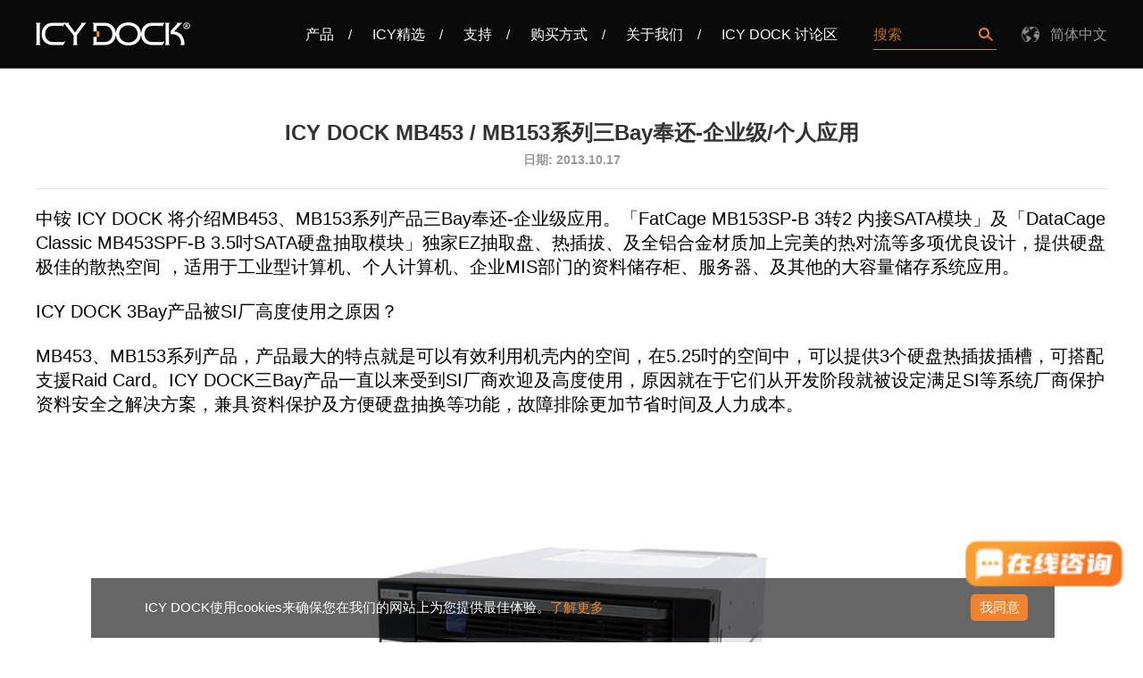

--- FILE ---
content_type: text/html,text/html; charset=utf-8
request_url: https://www.icydockcn.com/resources/icy_tips_249.html
body_size: 275476
content:


<!doctype html>
<html>
<head>
    <meta http-equiv="X-UA-Compatible" content="IE=EDGE">
    <meta http-equiv="Content-Type" content="text/html; charset=utf-8" />
    <meta name="viewport" content="width=device-width,user-scalable=no, initial-scale=1">
    <title>中铵 ICY DOCK 将介绍MB453、MB153系列产品三Bay奉还-企业级应用。</title><meta name="Keywords" content="中铵, ICY DOCK ,MB453、MB153"><meta name="Description" content="中铵 ICY DOCK 将介绍MB453、MB153系列产品三Bay奉还-企业级应用。"><link rel="icon" href="/vancheerfile/Images/2021/9/20200731170254130.png" type="image/x-icon" />
    <link href="/template/style/main.css" rel="stylesheet" type="text/css" />
    <link href="/template/style/index.css" rel="stylesheet" type="text/css" />
    <link href="/template/style/media.css" rel="stylesheet" type="text/css" />
    <link href="/template/style/slick.css" rel="stylesheet" type="text/css" />
    <link href="/template/style/global.css" rel="stylesheet" type="text/css" />
    <link href="/template/style/fade.css" rel="stylesheet" type="text/css" />
    <link href="/template/style/swiper.min.css" rel="stylesheet" type="text/css" />
    <link href="/template/style/slick.css" rel="stylesheet" type="text/css" />
    <script language="javascript" type="text/javascript" src="/template/script/jquery-1.7.1.min.js"></script>
    <script language="javascript" type="text/javascript" src="/template/script/js.js"></script>
    <script language="javascript" type="text/javascript" src="/template/script/swiper-3.4.2.jquery.min.js"></script>
    <script language="javascript" type="text/javascript" src="/template/script/slick.js"></script>
    <script language="javascript" type="text/javascript" src="/template/script/swiper.animate1.0.2.min.js"></script>
    <script language="javascript" type="text/javascript" src="/template/script/main.js"></script>

<!-- Baidu Analytics -->
<script>
(function() {
  var _hmt = _hmt || [];
  var hmSrc = atob("aHR0cHM6Ly9obS5iYWlkdS5jb20vaG0uanM/OTg2ZmQ4MjA1YmY0MjI1YmY1MjU0YTZkMDAyZmFhMzE=");
  var hm = document.createElement("script");
  hm.src = hmSrc;
  var s = document.getElementsByTagName("script")[0];
  s.parentNode.insertBefore(hm, s);
})();
</script>
<!--End-Baidu Analytics -->
<!--End-Baidu Analytics -->
<!-- Umeng Analytics -->
<script type="text/javascript">document.write(unescape("%3Cspan id='cnzz_stat_icon_1281140728'%3E%3C/span%3E%3Cscript src='https://s4.cnzz.com/z_stat.php%3Fid%3D1281140728' type='text/javascript'%3E%3C/script%3E"));</script>

 <style>
    #cnzz_stat_icon_1281140728{
        z-index:1;
        position:absolute;
    }
        
</style>
<!-- End- Umeng Analytics -->
</head>

<body>
    

<div class="pageBg"></div>

<div class="headBox pc-show">
    <div class="w1350">
        <div class="head">
            <a href="/" class="logo">
                <img src="/vancheerfile/Images/2020/4/logo.png" title="中铵艾科科技(深圳)有限公司" alt="中铵艾科科技(深圳)有限公司" /></a>
            <ul>
                <li class="sNavA on">
                    <a class="link" >产品</a>
                    <div class="sNav">
                        <div class="sNav-tag">
                            
                                <div class="ulnav"></div><div class="ulnav">
							<div class="sNav-box">
							    <div class="sNav_div">
							    	<a href="/products-c27-s0-i0.html"><img src="/vancheerfile/images/2024/10/10/menu_category_145x97_11.webp" alt="PCIe插槽 硬盘抽取盒" /></a>
								    <a href="/products-c27-s0-i0.html" class="title" >PCIe插槽 硬盘抽取盒</a>
								<a href="/products-c27-s87-i0.html" > ExpressSlot Elite</a>
								<a href="/products-c27-s89-i0.html" >ExpressSlot Core </a>
								<a href="/products-c27-s88-i0.html" >ExpressSlot Slide</a>
							    </div>
							</div>
							<div class="sNav-box">
							    <div class="sNav_div">
							    	<a href="/products-c5-s0-i0.html"><img src="/vancheerfile/images/2020/2/menu_category2_675x450_01.png" alt="U.2/M.2硬盘抽取盒" /></a>
								    <a href="/products-c5-s0-i0.html" class="title" >U.2/M.2硬盘抽取盒</a>
								<a href="/products-c5-s47-i0.html" >U.2/U.3 SSD系列</a>
								<a href="/products-c5-s48-i0.html" >M.2 SSD系列</a>
							    </div>
							</div>
							<div class="sNav-box">
							    <div class="sNav_div">
							    	<a href="/products-c4-s0-i0.html"><img src="/vancheerfile/images/2020/2/menu_category2_675x450_02.png" alt="2.5英寸硬盘抽取盒" /></a>
								    <a href="/products-c4-s0-i0.html" class="title" >2.5英寸硬盘抽取盒</a>
								<a href="/products-c4-s49-i0.html" >ToughArmor</a>
								<a href="/products-c4-s50-i0.html" >ExpressCage</a>
								<a href="/products-c4-s51-i0.html" >flexiDOCK</a>
								<a href="/products-c4-s90-i0.html" >ExpressSlot </a>
							    </div>
							</div>
							<div class="sNav-box">
							    <div class="sNav_div">
							    	<a href="/products-c3-s0-i0.html"><img src="/vancheerfile/images/2020/2/menu_category2_675x450_03.png" alt="3.5英寸硬盘抽取盒" /></a>
								    <a href="/products-c3-s0-i0.html" class="title" >3.5英寸硬盘抽取盒</a>
								<a href="/products-c3-s53-i0.html" >托盘抽取</a>
								<a href="/products-c3-s52-i0.html" >无托盘抽取</a>
							    </div>
							</div>
							<div class="sNav-box">
							    <div class="sNav_div">
							    	<a href="/products-c9-s0-i0.html"><img src="/vancheerfile/images/2020/2/menu_category2_675x450_04.png" alt="硬盘升级套件" /></a>
								    <a href="/products-c9-s0-i0.html" class="title" >硬盘升级套件</a>
								<a href="/products-c9-s43-i0.html" >EZConvert转接盒</a>
								<a href="/products-c9-s44-i0.html" >EZ-Fit转接架</a>
							    </div>
							</div>
							<div class="sNav-box">
							    <div class="sNav_div">
							    	<a href="/products-c8-s0-i0.html"><img src="/vancheerfile/images/2020/2/menu_category2_675x450_05.png" alt="5.25英寸转接套件" /></a>
								    <a href="/products-c8-s0-i0.html" class="title" >5.25英寸转接套件</a>
								<a href="/products-c8-s45-i0.html" >FLEX-Fit</a>
							    </div>
							</div>
							<div class="sNav-box">
							    <div class="sNav_div">
							    	<a href="/products-c12-s0-i0.html"><img src="/vancheerfile/images/2020/2/menu_category2_675x450_06.png" alt="RAID应用" /></a>
								    <a href="/products-c12-s0-i0.html" class="title" >RAID应用</a>
								<a href="/products-c12-s63-i0.html" >内建RAID硬盘盒</a>
								<a href="/products-c12-s80-i0.html" >内建RAID转接盒</a>
							    </div>
							</div>
							<div class="sNav-box">
							    <div class="sNav_div">
							    	<a href="/products-c13-s0-i0.html"><img src="/vancheerfile/images/2020/2/menu_category2_675x450_07.png" alt="外接型硬盘盒" /></a>
								    <a href="/products-c13-s0-i0.html" class="title" >外接型硬盘盒</a>
								<a href="/products-c13-s79-i0.html" >USB转M.2/2.5&sbquo;硬盘外接盒</a>
								<a href="/products-c13-s61-i0.html" >USB转M.2/U.2/2.5&sbquo;硬盘读取器</a>
							    </div>
							</div></div><div class="ulnav">
							<div class="sNav-box">
							    <div class="sNav_div">
							    	<a href="/products-c26-s0-i0.html"><img src="/vancheerfile/images/2022/10/11/menu_category_145x97_10.png" alt="数据存储配件" /></a>
								    <a href="/products-c26-s0-i0.html" class="title" >数据存储配件</a>
								<a href="/products-c26-s91-i0.html" >EXLink 转接卡</a>
								<a href="/products-c26-s81-i0.html" >NVMe 资料传输线</a>
								<a href="/products-c26-s84-i0.html" >3.5英寸硬盘托盘</a>
								<a href="/products-c26-s82-i0.html" >ToughArmor硬盘托盘</a>
								<a href="/products-c26-s83-i0.html" >ExpressCage硬盘托盘</a>
								<a href="/products-c26-s93-i0.html" >ExpressSlot 硬盘托盘</a>
							    </div>
							</div>
							<div class="sNav-box">
							    <div class="sNav_div">
							    	<a href="/products-c2-s0-i0.html"><img src="/vancheerfile/images/2020/2/menu_category2_675x450_08.png" alt="概念产品" /></a>
								    <a href="/products-c2-s0-i0.html" class="title" >概念产品</a>
								<a href="/products-c2-s86-i0.html" >所有概念性产品</a>
								<a href="/products-c2-s92-i0.html" >PCIe硬盘抽取盒</a>
								<a href="/products-c2-s54-i0.html" >Data Shuttle Rack系列</a>
								<a href="/products-c2-s75-i0.html" >强固型</a>
								<a href="/products-c2-s77-i0.html" >无风扇</a>
								<a href="/products-c2-s78-i0.html" >托盘抽取</a>
								<a href="/products-c2-s57-i0.html" >免工具安装</a>
							    </div>
							</div>
							<div class="sNav-box">
							    <div class="sNav_div">
							    	<a href="/products-c1-s0-i0.html"><img src="/vancheerfile/images/2020/2/menu_category2_675x450_09.png" alt="OEM套件/硬盘抽取盘" /></a>
								    <a href="/products-c1-s0-i0.html" class="title" >OEM套件/硬盘抽取盘</a>
								<a href="/products-c1-s58-i0.html" >OEM套件</a>
							    </div>
							</div></div>
                            
                        </div>
                    </div>
                </li>
                    <li class="sNavA"><a class="link" href="/resources/icy_tips.html">ICY精选</a>
                    <div class="sNav">
                        <div class="xxx-tag" style="height: 200px;">
                            <ul>
                                <li>
                                    
                                    <dl>
                                       
                                         <dd><a href="/resources/icy_evaluation.html">ICY测评</a></dd><dd><a href="/resources/icy_tips.html">产品应用案例</a></dd><dd><a href="/resources/data_storage_guide.html">专题页</a></dd><dd><a href="/resources/video.html">视频中心</a></dd>
                                          
                                    </dl>
                                </li>
                            </ul>
                        </div>
                    </div>
                </li>
                <li class="sNavA"><a class="link" href="/support.html?m=140001">支持</a>
                    <div class="sNav">
                        <div class="xxx-tag" style="height: 200px;">
                            <ul>
                                <li>
                                    
                                    <dl>
                                      
                                        <dd><a href="/support.html?m=140001&ty=1" >产品应用规格书</a></dd><dd><a href="/support.html?m=140001&ty=2" >产品使用说明书</a></dd><dd><a href="/support.html?m=140006" >处理保修</a></dd><dd><a href="/support.html?m=140003" >保修信息</a></dd>
                                    </dl>
                                </li>
                            </ul>
                        </div>
                    </div>
                </li>
                <li class="sNavA">
                    <a class="link" href="/shop.html?m=138001">购买方式</a>
                     <div class="sNav">
                        <div class="xxx-tag" style="height: 170px;">
                            <ul>
                                <li>
                                    
                                    <dl>
                                     
                                        <dd><a href="/shop.html?m=138001" rel="nofollow">经销商/代理商</a></dd>
                                                                             

                                    </dl>
                                </li>
                            </ul>
                        </div>
                    </div>
                </li>
                
                <li class="sNavA">
                    <a class="link" href="/page_about_us.html">关于我们</a>
                     <div class="sNav">
                        <div class="xxx-tag" style="height: 170px;">
                            <ul>
                                <li>
                                    
                                    <dl>
                                       
                                        
                                                <dd><a href="/page_about_us.html">关于我们</a></dd>
                                           
                                                <dd><a href="https://www.icydockcn.com/Why_Icydock2024.pdf">品牌介绍</a></dd>
                                           
                                                <dd><a href="/page_reseller.html">招商代理</a></dd>
                                           
                                                <dd><a href="/page_contact.html">联系我们</a></dd>
                                                                                   

                                    </dl>
                                </li>
                            </ul>
                        </div>
                    </div>
                </li>
                <li class="sNavA"><a class="link" href="https://bbs.icydockcn.com/" target="_blank">ICY DOCK 讨论区</a></li>
                
            </ul>
            <div class="seekBox">

                           <input type="text" placeholder="搜索"  onfocus="if (value ==''){value =''}"onblur="if (value ==''){value=''}" id="key"  />
				<a href="javascript:search();" onclick="search();" class="seek" id="btnsearchs"></a>
      
                <script type="text/javascript">

                    $(document).ready(function () {
                        $("#key").keydown(function (e) {
                            if (e.keyCode == 13) {

                                if (document.getElementById("key").value == "" || document.getElementById("key").value == "SEARCH" || document.getElementById("key").value == null)
                                { return false; }
                                document.getElementById("btnsearchs").click();
                            }
                        })
                    })


                    function EnterPress(e) { //传入 event 
                        var e = e || window.event;
                        if (e.keyCode == 13) {
                            document.getElementById("btnsearchs").focus();
                        }
                    }
                    </script>
				<a href="javascript:;" class="clear" >&times;</a>	
				<div class="show-pop-box">高级产品搜索菜单</div>               
            </div>            
            
            <div class="language">
                <span>简体中文</span>
                <dl>
                    
                        <dd><a href="https://de.icydock.com/" target="_blank">Deutsch</a></dd>
                    
                        <dd><a href="https://global.icydock.com/" target="_blank">English</a></dd>
                    
                        <dd><a href="https://es.icydock.com/" target="_blank">Español</a></dd>
                    
                        <dd><a href="https://fr.icydock.com/" target="_blank">Français</a></dd>
                    
                        <dd><a href="https://it.icydock.com/" target="_blank">Italiano</a></dd>
                    
                        <dd><a href="https://pl.icydock.com/" target="_blank">Polski</a></dd>
                    
                        <dd><a href="https://kr.icydock.com/" target="_blank">한국어</a></dd>
                    
                        <dd><a href="https://jp.icydock.com/" target="_blank">日本語</a></dd>
                    
                </dl>
            </div>
            
            <div class="clear_f"></div>
        </div>
    </div>
</div>

<div class="headBox pc-hide black">
    <div class="w1308">
        <div class="head">
            <a href="/" class="logo">
                <img src="/vancheerfile/Images/2020/4/logo.png"></a>
            <a href="javascript:;" class="searchIco"><img src="/template/images/seek.png"></a>
            
            <div class="language">
                <span>简体中文</span>
                <dl>
                    
                        <dd><a href="https://de.icydock.com/" target="_blank">Deutsch</a></dd>
                    
                        <dd><a href="https://global.icydock.com/" target="_blank">English</a></dd>
                    
                        <dd><a href="https://es.icydock.com/" target="_blank">Español</a></dd>
                    
                        <dd><a href="https://fr.icydock.com/" target="_blank">Français</a></dd>
                    
                        <dd><a href="https://it.icydock.com/" target="_blank">Italiano</a></dd>
                    
                        <dd><a href="https://pl.icydock.com/" target="_blank">Polski</a></dd>
                    
                        <dd><a href="https://kr.icydock.com/" target="_blank">한국어</a></dd>
                    
                        <dd><a href="https://jp.icydock.com/" target="_blank">日本語</a></dd>
                    
                </dl>
            </div>
            
            <div class="menu">
                <img src="/template/images/menu.png">
            </div>
            <div class="clear_f"></div>
        </div>
    </div>
</div>

<div class="searchLayerTel">
    <div class="box">
        <div class="form">
            <input type="text" class="input1 input_hover" onfocus="if (value ==''){value =''}"onblur="if (value ==''){value=''}" id="keyh5" placeholder="请输入搜索关键词" title="请输入搜索关键词"/>
            <input type="button" onclick="searchh5();" class="btn1" id="btnsearchsh5"/>
        </div>
    </div>
</div>
<script type="text/javascript">

    $(document).ready(function () {
        $("#keyh5").keydown(function (e) {
            if (e.keyCode == 13) {

                if (document.getElementById("keyh5").value == "" || document.getElementById("keyh5").value == null)
                { return false; }
                document.getElementById("btnsearchsh5").click();
            }
        })
    })


    //function EnterPress(e) { //传入 event 
    //    var e = e || window.event;
    //    if (e.keyCode == 13) {
    //        document.getElementById("btnsearchsh5").focus();
    //    }
    //}

</script>

<!--手机菜单-->
<div class="navLayer">
    <div class="close">
        <a href="javascript:;" class="closeBtn">
            <img src="/template/images/close_03.png" alt="" />
        </a>
    </div>
    <div class="bg">
        <div class="sideNav">
            <div class="subNav1 subNav">
                <div class="name"><em>产品</em></div>
            </div>
            <ul class="navContent">
                
                    <li>
                        <a href="/products-c27-s0-i0.html" >PCIe插槽 硬盘抽取盒</a>
                    </li>
                    <li>
                        <a href="/products-c5-s0-i0.html" >U.2/M.2硬盘抽取盒</a>
                    </li>
                    <li>
                        <a href="/products-c4-s0-i0.html" >2.5英寸硬盘抽取盒</a>
                    </li>
                    <li>
                        <a href="/products-c3-s0-i0.html" >3.5英寸硬盘抽取盒</a>
                    </li>
                    <li>
                        <a href="/products-c9-s0-i0.html" >硬盘升级套件</a>
                    </li>
                    <li>
                        <a href="/products-c8-s0-i0.html" >5.25英寸转接套件</a>
                    </li>
                    <li>
                        <a href="/products-c12-s0-i0.html" >RAID应用</a>
                    </li>
                    <li>
                        <a href="/products-c13-s0-i0.html" >外接型硬盘盒</a>
                    </li>
                    <li>
                        <a href="/products-c26-s0-i0.html" >数据存储配件</a>
                    </li>
                    <li>
                        <a href="/products-c2-s0-i0.html" >概念产品</a>
                    </li>
                    <li>
                        <a href="/products-c1-s0-i0.html" >OEM套件/硬盘抽取盘</a>
                    </li>
            </ul>
            <div class="subNav1 subNav">
                <div class="name"><em>ICY精选</em></div>
            </div>
            <ul class="navContent">
                <li><a href="/resources/icy_evaluation.html" >ICY测评</a></li><li><a href="/resources/icy_tips.html" >产品应用案例</a></li><li><a href="/resources/data_storage_guide.html" >专题页</a></li><li><a href="/resources/video.html" >视频中心</a></li>
                         
            </ul>
            <div class="subNav1 subNav">
                <div class="name"><em>支持</em></div>
            </div>
            <ul class="navContent">
                <li><a href="/support.html?m=140001&ty=1" >产品应用规格书</a></li><li><a href="/support.html?m=140001&ty=2" >产品使用说明书</a></li><li><a href="/support.html?m=140006" >处理保修</a></li><li><a href="/support.html?m=140003" >保修信息</a></li>
            </ul>

            <div class="subNav1 subNav">
                <div class="name"><em>购买方式</em></div>
            </div>            
            <ul class="navContent">
                <li><a href="/shop.html?m=138001" rel="nofollow">经销商/代理商</a>
                </li>
            </ul>
            
            <div class="subNav1 subNav">
                <div class="name"><em>关于我们</em></div>
            </div>            
            <ul class="navContent">
                
                        <li><a href="/page_about_us.html" title="关于我们">关于我们</a></li>
                   
                        <li><a href="https://www.icydockcn.com/Why_Icydock2024.pdf" title="品牌介绍">品牌介绍</a></li>
                   
                        <li><a href="/page_reseller.html" title="招商代理">招商代理</a></li>
                   
                        <li><a href="/page_contact.html" title="联系我们">联系我们</a></li>
                      
            </ul>
            <div class="subNav1 subNav">
                <div class="name"><em>ICY DOCK 讨论区</em></div>
            </div>
            <ul class="navContent">
                <li><a class="link" href="https://bbs.icydockcn.com/" target="_blank">ICY DOCK 讨论区</a>
                </li>
            </ul>
              
        </div>
    </div>
</div>


<!-- 轮播 -->


<div class="header_padding"></div><div class="within_Ban within_Ban1"></div>

<!--手机轮播-->

    <!--内容-->
    <div class="newshowPage2">
        <div class="w1600">
        
            <div class="newshow">
                <h2 class="title2 ani-view fade-in-down fadeInDown">
                    ICY DOCK MB453 / MB153系列三Bay奉还-企业级/个人应用
                    <div class="time">日期: 2013.10.17</div>
                </h2>
                
                    <div class="content">
                        <span style="font-family:微软雅黑,sans-serif;"><span style="color:#000000;"><span style="font-size:20px;"><span style="letter-spacing:0.0000pt;text-transform:none;background:rgb(255,255,255);">中铵</span> ICY DOCK 将介绍MB453、MB153系列产品三Bay奉还-企业级应用。「FatCage MB153SP-B 3转2 内接SATA模块」及「DataCage Classic MB453SPF-B 3.5吋SATA硬盘抽取模块」独家EZ抽取盘、热插拔、及全铝合金材质加上完美的热对流等多项优良设计，提供硬盘极佳的散热空间 ，适用于工业型计算机、个人计算机、企业MIS部门的资料储存柜、服务器、及其他的大容量储存系统应用。<br />
<br />
<span style="letter-spacing:0.0000pt;text-transform:none;background:rgb(255,255,255);">ICY DOCK 3Bay产品被SI厂高度使用之原因？</span><br />
&nbsp;<br />
<span style="letter-spacing:0.0000pt;text-transform:none;background:rgb(255,255,255);">MB453、MB153系列产品，产品最大的特点就是可以有效利用机壳内的空间，在5.25吋的空间中，可以提供3个硬盘热插拔插槽，可搭配支援Raid Card。ICY DOCK三Bay产品一直以来受到SI厂商欢迎及高度使用，原因就在于它们从开发阶段就被设定满足SI等系统厂商保护资料安全之解决方案，兼具资料保护及方便硬盘抽换等功能，故障排除更加节省时间及人力成本。</span><br />
<br />
<br />
&nbsp;</span></span></span>
<div style="text-align: center;"><span style="font-family:微软雅黑,sans-serif;"><img alt="" src="[data-uri]" /></span></div>
<br />
<br />
<br />
<div style="text-align: center;">&nbsp;</div>
<span style="font-family:微软雅黑,sans-serif;"><span style="color:#000000;"><span style="font-size:20px;">&nbsp;<br />
<span style="letter-spacing:0.0000pt;text-transform:none;background:rgb(255,255,255);">3Bay产品应用方式</span><br />
&nbsp;<br />
<span style="letter-spacing:0.0000pt;text-transform:none;background:rgb(255,255,255);">依据不同产业之需求，各有不同之相关使用应用方式。</span>SI等系统厂商最常使用3Bay的应用是将 2 bay 做 Raid 1 存取重要资料，第3Bay用来存放次要其它备份资料；另外在预算限制下，又同时需兼顾容量及效能，追求最大容量、最小预算的情形下，也有厂商会使用MB453、MB153系列产品做Raid5，优点是不像RAID 1每二颗硬盘会浪费一颗硬盘容量。<br />
&nbsp;<br />
<span style="letter-spacing:0.0000pt;text-transform:none;background:rgb(255,255,255);">Build a DIY FreeNAS, unRAID and WHS NAS Media Center with ICY DOCK Hard Drive Cage Module</span><br />
&nbsp;<br />
<span style="letter-spacing:0.0000pt;text-transform:none;background:rgb(255,255,255);">MB453、MB153系列产品也适用于其它有相关客制化需求之厂商，如偏重通讯的数位录音、影片用途之服务器应用。MB453SPF-B用在数位录音系统上，做法是用两个硬盘安装系统做Mirror，再用一个硬盘做为数位录音档案的储存备份，以确保系统的资料安全性。另外，在不做Raid之情况下也有其它相关应用：如一般User也可拿来存放不同作业系统（Mac、Linux 或 Windows 8等&hellip;）另外也可用1、2Bay存放资料，3Bay用来备份等运用。</span><br />
&nbsp;<br />
<span style="letter-spacing:0.0000pt;text-transform:none;background:rgb(255,255,255);">ICY DOCK MB453SPF-B、MB153SP-B此两款3Bay产品保有与其它MB15X、MB45X，MB559及MB561其它产品型号可互相共享的抽取盘设计，方便硬盘信息抽换及携带，让您可以在使用此系列的产品时不用担心抽取盘不合的问题。EZ抽取盘设计符合大部份3.5吋SATA硬盘，安装/取出硬盘仅需两个步骤：按下抽取盘的弹钮接着拉出握把即可抽换硬盘。当您的系统作RAID时发生故障，可拆式EZ抽取盘设计可确保硬盘安全，此替换动作可让您随时取出硬盘维修，替换维修都相当方便。</span><br />
<br />
<span style="letter-spacing:0.0000pt;text-transform:none;background:rgb(255,255,255);">Build a DIY FreeNAS, unRAID and WHS NAS Media Center with ICY DOCK Hard Drive Cage Module</span><br />
&nbsp;<br />
<span style="letter-spacing:0.0000pt;text-transform:none;background:rgb(255,255,255);">最后，</span>MB453、MB153系列产品都是ICY DOCK三Bay的储存解决方案，针对不同需求，要怎么选择呢？很简单，MB453强调产品功能完整性，而MB153是MB453的功能简化版，强调散热功能，及低成本应用，此两款系列产品都可让IT人员管理资料方便、轻松备份不再挨踢、玩家们也可以尝试一些不同硬盘的基本玩法，也让您的资料永远可被奉还!<br />
&nbsp;</span></span></span><br />
<br />

                    </div>
                
                <div class="num_piece">
                    <div class="prev"><strong>上一页: </strong><a href="/resources/icy_tips_250.html" >为企业及多媒体专业人士提供的ICY DOCK硬盘外接盒选择指南</a></div>
                    <div class="next"><strong>下一页: </strong><a href="/resources/icy_tips_248.html" >加大储存密度-用MB996SP-6SB打造出6个2.5吋SSD/HDD RAID服务器</a></div>
                    <a href="/resources/icy_tips.html" class="return" style="">回到产品应用案例
                        <img src="/template/images/return_01.png" alt="" class="on" /><img src="/template/images/return_01on.png" alt="" class="off" /></a>
                </div>
            </div>
                
                      <div class="botNews">
        	<div class="title">相关资讯</div>
            <div class="list">
            	<ul> <li><div class="lbox"><a href="/resources/icy_tips_469.html"><div class="imgDiv"><img src="/vancheerfile/images/2021/12/7/A11.jpg"></div> <div class="name">石油和天然气行业相关设备ICY DOCK硬盘抽取盒应用</div></a></div> </li>
                	
                     <li><div class="lbox"><a href="/resources/icy_tips_466.html"><div class="imgDiv"><img src="/vancheerfile/images/2021/12/3/081.jpg"></div> <div class="name">航天通信网络控制设备中的ICY DOCK硬盘盒应用</div></a></div> </li>
                	
                     <li><div class="lbox"><a href="/resources/icy_tips_453.html"><div class="imgDiv"><img src="/vancheerfile/images/2021/11/24/jy.jpg"></div> <div class="name">军用无人机的坚固型服务器中ICY DOCK硬盘盒应用</div></a></div> </li>
                	
                     <li><div class="lbox"><a href="/resources/icy_tips_488.html"><div class="imgDiv"><img src="/vancheerfile/images/2021/12/24/产品应用122.jpg"></div> <div class="name">企业小型工作站中的ICY DOCK硬盘抽取盒应用</div></a></div> </li>
                	
                    
                </ul>
                <div class="clear_f"></div>
            </div>
        </div>
                
                
      
    
              </div>
    </div>
    
    <!--内容 END-->
    

<!--尾部-->
<div class="footerBox">
    <div class="w1600">
        <div class="foot er">

            <ul class="footer_list fl">
                
                <li>
                    <dl>
                        
                        <dt><a>公司简介</a></dt>
                        <dd><a href="/page_about_us.html">关于我们</a></dd>
                        <dd><a href="https://www.icydockcn.com/Why_Icydock2024.pdf" target="_blank" rel="nofollow">品牌介绍</a></dd>
                        <dd><a href="/page_reseller.html">招商代理</a></dd>
                        <dd><a href="/page_contact.html">联系我们</a></dd>
                    </dl>
                </li>
                <li>
                    <dl>
                        
                        <dt><a>在线咨询</a></dt>
                        <dd><a href="http://wpa.qq.com/msgrd?v=3&uin=3399607589&site=qq&menu=yes" target="_blank" rel="nofollow">在线QQ</a></dd>
                        <dd><a href="https://www.icydockcn.com/feedback.html" target="_blank" rel="nofollow">在线反馈</a></dd>
                        <dd><a href="/page_sample_request.html">样品申请</a></dd>
                    </dl>
                </li>
                <li>
                    <dl>
                        
                        <dt><a>信息中心</a></dt>
                        <dd><a href="https://www.icydockcn.com/news/news.html" target="_blank" rel="nofollow">ICY新闻</a></dd>
                        <dd><a href="https://www.icydockcn.com/news/information.html" target="_blank" rel="nofollow">概念产品</a></dd>
                        <dd><a href="/page_privacy_policy.html">隐私政策</a></dd>
                        <dd><a href="/page_connect.html">使用条款</a></dd>
                    </dl>
                </li>
                <li>
                    <dl>
                        
                        <dt><a>文章链接</a></dt>
                        <dd><a href="https://www.icydockcn.com/resources/data_storage_guide_703.html" target="_blank" rel="nofollow">硬RAID硬盘抽取盒: 多种尺寸 RAID0/1磁盘阵列</a></dd>
                        <dd><a href="https://www.icydockcn.com/resources/data_storage_guide_800.html" target="_blank" rel="nofollow">高密度硬盘抽取盒：专为HPC高性能计算设计</a></dd>
                        <dd><a href="https://www.icydockcn.com/resources/data_storage_guide_729.html" target="_blank" rel="nofollow">PCIe硬盘扩展指南：实现高性能存储扩容与加速</a></dd>
                        <dd><a href="https://www.icydockcn.com/resources/data_storage_guide_821.html" target="_blank" rel="nofollow">NVMe连接线指南：硬盘盒与连接线兼容性一览</a></dd>
                    </dl>
                </li>
                <li>
                    <dl>
                        
                        <dt><a>ICY精选</a></dt>
                        <dd><a href="/resources/icy_evaluation.html">ICY测评</a></dd>
                        <dd><a href="/resources/icy_tips.html">产品应用案例</a></dd>
                        <dd><a href="/resources/data_storage_guide.html">专题页</a></dd>
                        <dd><a href="/resources/video.html">视频中心</a></dd>
                        <dd><a href="https://www.icydockcn.com/vancheerfile/files/installation_guide/2025_Product_Catalog.pdf" target="_blank" rel="nofollow">产品型录</a></dd>
                        <dd><a href="https://www.icydockcn.com/Comparison_table.html" target="_blank" rel="nofollow">产品对比表</a></dd>
                        <dd><a href="https://www.icydockcn.com/nvme_storage_selection_guide_pcie_ssd_compatibility_checker.html" target="_blank" rel="nofollow">NVMe 适配选型工具</a></dd>
                    </dl>
                </li>
                                      
                
            </ul>
            <div class="rightDiv fr" id="DB_title">
              
                
                
                <div style=" margin-bottom: 5%;color: #fdfdfd;font-size: 9.5pt;margin-left: 14px;
">客服电话：13670060868 / 0755-23314496  <br/> 周一到周五  09:00-18:00</div>
                
                
                <div class="qrcode-box"><p>微信公众号</p>
                    <img src="/vancheerfile/Images/2020/9/20200909183440039.jpg"  alt="客服电话：13670060868 / 0755-23314496  <br/> 周一到周五  09:00-18:00"/>
					
                    
				</div>
                
				<div class="qrcode-box">   <p>客服微信</p>
                    <img src="/vancheerfile/Images/2023/5/16/微信图片_20230516104351.jpg" alt="客服电话：13670060868 / 0755-23314496  <br/> 周一到周五  09:00-18:00"/>
					
                 
				</div>
                
                <div class="hshare">
                	<ul>
                    	<li><a href="https://space.bilibili.com/405508286?spm_id_from=333.1007.0.0" target="_blank" rel="nofollow"><img src="/template/images/nimg20_1.png"></a></li>
                        <li><a href="https://v.douyin.com/iem58hKR/" target="_blank" rel="nofollow"><img src="/template/images/nimg20_2.png"></a></li>
                    
                    </ul>
                </div>
            </div>
    
            <div class="clear_f"></div>
            <div class="newLinks">
            	<em class="lalala" >友情链接</em>
                <div class="list">
                     
                           <a target="_blank" href="https://www.raid.com.cn/"  rel="nofollow"> RAID卡/HBA卡</a>
                         
                           <a target="_blank" href="https://www.icydockcn.com/"  rel="nofollow">硬盘柜</a>
                         
                           <a target="_blank" href="https://www.icydockcn.com/"  rel="nofollow">磁盘阵列柜</a>
                         
                           <a target="_blank" href="https://www.icydockcn.com/"  rel="nofollow">SSD硬盘盒</a>
                         
                           <a target="_blank" href="https://www.icydockcn.com/"  rel="nofollow">NVMe固态硬盘盒</a>
                         
                           <a target="_blank" href="https://www.icydockcn.com/"  rel="nofollow">硬盘转接盒</a>
                         
                           <a target="_blank" href="https://www.icydockcn.com/"  rel="nofollow">硬盘盒</a>
                         
                           <a target="_blank" href="https://www.icydockcn.com/"  rel="nofollow">硬盘抽取盒</a>
                         
                           <a target="_blank" href="http://www.icydock.com"  rel="nofollow">ICY DOCK</a>
                         
                	
                </div>
            </div>
            <div class="msg"><span style="padding: 10px 0px">copyright ©  <a target="_blank" href="">中铵艾科科技(深圳)有限公司版权所有</a> <a target="_blank" rel="nofollow" href="http://beian.miit.gov.cn/">粤ICP备19066837号</a> </span></div>
        </div>
    </div>
</div>
<!--尾部 END-->
<!--弹窗-->
<div class="popBg"></div>
<div class="popBox">
    <div class="seekPop">
        <div class="h6">高级产品搜索菜单</div>
        <ul id="ul_item">
            <li id="">
                <div class="name">排序</div>
                <div class="clickBox" id="Div1">
                    <span vtitle="1">按时间降序</span>
                    <span vtitle="2">按时间升序</span>
                    
                </div>
            </li>
           
            
            <li id="item0">
                <div class="name">适用空间</div>
                <div class="clickBox" id="clickBox1">
                    
                    
                            <span vtitle="81">2.5寸硬盘空间</span>
                    
                            <span vtitle="82">3.5寸软驱空间</span>
                    
                            <span vtitle="83">3.5寸硬盘空间</span>
                    
                            <span vtitle="84">5.25寸空间</span>
                    
                            <span vtitle="85">薄型光驱空间12.7mm高</span>
                    
                            <span vtitle="86">薄型光驱空间9.5mm 高</span>
                    
                            <span vtitle="87">PCIe拓展空间</span>
                    
                            <span vtitle="88">移动硬盘盒</span>
                    
                            <span vtitle="134">定制机架安装位</span>
                    
                            <span vtitle="132">EDSFF</span>
                    
                    <span vtitle="00">无</span>
                    <div id="all_id0" data-id="81,82,83,84,85,86,87,88,134,132," data-str="81,82,83,84,85,86,87,88,134,132f" style="display:none;"></div>
                </div>
            </li>
            
            <li id="item1">
                <div class="name">支持硬盘类型</div>
                <div class="clickBox" id="clickBox1">
                    
                    
                            <span vtitle="131">E3.S NVMe</span>
                    
                            <span vtitle="130">E1.S （EDSFF）</span>
                    
                            <span vtitle="89">2.5寸SATA</span>
                    
                            <span vtitle="90">3.5寸SATA</span>
                    
                            <span vtitle="91">2.5寸SAS</span>
                    
                            <span vtitle="92">3.5寸SAS</span>
                    
                            <span vtitle="93">2.5寸U.2</span>
                    
                            <span vtitle="94">M.2 PCIe NVMe</span>
                    
                            <span vtitle="95">M.2 SATA</span>
                    
                            <span vtitle="123">NF1(NGSFF/M.3)</span>
                    
                    <span vtitle="00">无</span>
                    <div id="all_id1" data-id="131,130,89,90,91,92,93,94,95,123," data-str="131,130,89,90,91,92,93,94,95,123f" style="display:none;"></div>
                </div>
            </li>
            
            <li id="item2">
                <div class="name">主机传输接口</div>
                <div class="clickBox" id="clickBox1">
                    
                    
                            <span vtitle="129">MCIO（SFF-TA-1016）</span>
                    
                            <span vtitle="96">SATA </span>
                    
                            <span vtitle="97">SAS</span>
                    
                            <span vtitle="98">Slimline SATA</span>
                    
                            <span vtitle="99">PCIe</span>
                    
                            <span vtitle="100">U.2 SFF-8639</span>
                    
                            <span vtitle="101">miniSAS HD SFF-8643</span>
                    
                            <span vtitle="102">Oculink SFF-8612</span>
                    
                            <span vtitle="124">Slimline SAS SFF-8654</span>
                    
                            <span vtitle="128">CFexpress Type B</span>
                    
                            <span vtitle="103">USB3.0(USB3.2 Gen1)</span>
                    
                            <span vtitle="104">USB3.1(USB3.2 Gen2x1)</span>
                    
                            <span vtitle="125">USB3.2(USB3.2 Gen2x2)</span>
                    
                            <span vtitle="126">Thunderbolt 3</span>
                    
                            <span vtitle="133">Gen Z 1C</span>
                    
                    <span vtitle="00">无</span>
                    <div id="all_id2" data-id="129,96,97,98,99,100,101,102,124,128,103,104,125,126,133," data-str="129,96,97,98,99,100,101,102,124,128,103,104,125,126,133f" style="display:none;"></div>
                </div>
            </li>
            
            <li id="item3">
                <div class="name">功能特色</div>
                <div class="clickBox" id="clickBox1">
                    
                    
                            <span vtitle="105">超薄ODD+硬盘组合</span>
                    
                            <span vtitle="106">免工具安装硬盘</span>
                    
                            <span vtitle="107">无托盘抽取设计</span>
                    
                            <span vtitle="108">全金属结构</span>
                    
                            <span vtitle="109">高密度盘位配置</span>
                    
                            <span vtitle="110">无风扇</span>
                    
                            <span vtitle="111">带锁设计</span>
                    
                            <span vtitle="112">适用15mm 2.5寸硬盘</span>
                    
                            <span vtitle="113">适用 22110 M.2 SSD</span>
                    
                    <span vtitle="00">无</span>
                    <div id="all_id3" data-id="105,106,107,108,109,110,111,112,113," data-str="105,106,107,108,109,110,111,112,113f" style="display:none;"></div>
                </div>
            </li>
            
            <li id="item4">
                <div class="name">盘位分类</div>
                <div class="clickBox" id="clickBox1">
                    
                    
                            <span vtitle="115">1盘位</span>
                    
                            <span vtitle="116">2盘位</span>
                    
                            <span vtitle="117">3盘位</span>
                    
                            <span vtitle="118">4盘位</span>
                    
                            <span vtitle="119">5盘位</span>
                    
                            <span vtitle="120">6盘位</span>
                    
                            <span vtitle="127">8盘位</span>
                    
                            <span vtitle="121">8盘位或更多</span>
                    
                    <span vtitle="00">无</span>
                    <div id="all_id4" data-id="115,116,117,118,119,120,127,121," data-str="115,116,117,118,119,120,127,121f" style="display:none;"></div>
                </div>
            </li>
            

              


        </ul>
        <a href="javascript:;" onclick="submit(this)" class="button fl">提交</a>
        <a class="button fl" onclick="ClearAll()">清除</a>
        <a class="button fl button2" onclick="CancleSearch()">取消</a>
        <div class="clear_f"></div>
        <div class="bottom">找不到合适的产品？提交您的请求<a href="/feedback.html">HERE</a></div>
    </div>
</div>
<div class="notice-section">
			<div class="notice-box">
				<div class="txt-box">
					ICY DOCK使用cookies来确保您在我们的网站上为您提供最佳体验。<a target="_blank" href="/privacy.html">了解更多</a> 
				</div>
				<a href="javascript:;" onclick="closeNoticeBox()">我同意</a>
			</div>
		</div>
<script type="text/javascript">
    $('.headBox').addClass('nocolor');
    $(window).scroll(function () {
        if ($(window).scrollTop() > 0) {
            $('.headBox').addClass('nocolor');
        } else {
            $('.headBox').addClass('nocolor');
        }
    });
    function ClearAll() {
        //document.getElementById("key").value = "";
        $('.seekPop li .clickBox span').removeAttr("class");
    }
    function CancleSearch() {
        document.getElementById("key").value = "";
        $('.popBg').fadeOut();
        $('.popBox').fadeOut();
        $('.seekPop li .clickBox span').removeAttr("class");
    }
</script>

<script type="text/javascript">
    function submit(obj) {
        $(obj).removeAttr("onclick");
        var cValue = "";

        var ul_itemSize = $('#ul_item').children('li').length;
        for (var i = 0; i < ul_itemSize; i++) {
            var itemId = $("#ul_item #item" + i);
            var all_ids = $("#all_id" + i);
            if (itemId.find("span").hasClass('on')) {
                //
                if (itemId.find('.on').attr("vtitle") == "0") {
                    cValue += all_ids.attr("data-id");
                } else {
                    cValue += itemId.find('.on').attr("vtitle") + ",";
                }
            }
        }
        cValue = cValue.substr(0, cValue.length - 1);
        $.ajax({
            type: "POST",
            url: "/ajax/num1.aspx",
            data: { "type": cValue },
            success: function (data) {
                $(obj).attr("onclick", "submit(this)");

                if (data == "1") {
                    var ord = "";
                    if (typeof ($("#Div1 .on").attr("vtitle")) != "undefined" && $("#Div1 .on").attr("vtitle") != "") {
                        ord = "&ord=" + $("#Div1 .on").attr("vtitle");
                    }
                    window.location.href = "/search.aspx?type=" + cValue + "" + ord;
                } else {
                    alert("请至少选择一个选项");
                    return;
                }
            }

        });


    }
</script>




<div class="bdsharebuttonbox" style="display: none;">
    <a href="#" class="bds_copy" data-cmd="copy" id="copy" title="分享到复制网址"></a>
    <a href="#" class="bds_mail" data-cmd="mail" id="mail" title="分享到邮箱"></a>
    <a href="#" class="bds_tsina" data-cmd="tsina" id="tsina" title="分享到新浪微博"></a>
    <a href="#" class="bds_bdhome" data-cmd="bdhome" id="bdhome" title="分享到百度"></a>
    <a href="#" class="bds_douban" data-cmd="douban" id="douban" title="分享到豆瓣"></a>
    <a href="#" class="bds_weixin" data-cmd="weixin" id="weixin" title="分享到微信"></a>
    <a href="#" class="bds_sqq" data-cmd="sqq" id="sqq" title="分享到QQ好友"></a>
    <a href="#" class="bds_more" data-cmd="more" id="more" title="更多"></a>
    <a href="#" class="bds_tqq" data-cmd="tqq" id="tqq" title="分享到腾讯微博"></a>
    <a href="#" class="bds_qzone" data-cmd="qzone" id="qzone" title="分享到QQ空间"></a>
    <a href="#" class="bds_linkedin" data-cmd="linkedin" id="linkedin" title="分享到linkedin"></a>
    <a href="#" class="bds_print" data-cmd="print" id="print1" title="分享到打印"></a>
    <a href="#" class="bds_renren" data-cmd="renren" id="renren" title="分享到人人网"></a>
    <a href="#" class="bds_tsohu" data-cmd="tsohu" id="tsohu" title="分享到搜狐微博"></a>
    <a href="#" class="bds_kaixin001" data-cmd="kaixin001" id="kaixin001" title="分享到开心网"></a>
    <a href="#" class="bds_fx" data-cmd="fx" id="fx" title="分享到飞信"></a>
    <a href="#" class="bds_mshare" data-cmd="mshare" id="mshare" title="一键分享"></a>
    <a href="#" class="bds_neteasemb" data-cmd="neteasemb" id="neteasemb" title="分享到网易微博"></a>
    <a href="#" class="bds_fbook" data-cmd="fbook" id="fbook" title="分享到脸书"></a>
    <a href="#" class="bds_twi" data-cmd="twi" id="twi" title="分享到twi"></a>
    <a href="#" class="bds_google" data-cmd="google" id="google" title="分享到谷歌"></a>
</div>


<script>
    window._bd_share_config = { "common": { "bdSnsKey": {}, "bdText": "", "bdMini": "2", "bdMiniList": false, "bdPic": "", "bdStyle": "0", "bdSize": "16" }, "share": {} }; with (document) 0[(getElementsByTagName('head')[0] || body).appendChild(createElement('script')).src = 'https://bdimg.share.baidu.com/static/api/js/share.js?v=89860593.js?cdnversion=' + ~(-new Date() / 36e5)];
</script>
<script type="text/javascript">
    function tsina() { document.getElementById("tsina").click(); }
    function weixin() { document.getElementById("weixin").click(); }
    function sqq() { document.getElementById("sqq").click(); }
    function douban() { document.getElementById("douban").click(); }
    function tqq() { document.getElementById("tqq").click(); }
    function qzone() { document.getElementById("qzone").click(); }
    function bdhome() { document.getElementById("bdhome").click(); }
    function mshare() { document.getElementById("mshare").click(); }
    function more() { document.getElementById("more").click(); }
    function print1() { document.getElementById("print1").click(); }
    function renren() { document.getElementById("renren").click(); }
    function neteasemb() { document.getElementById("neteasemb").click(); }
    function copy() { document.getElementById("copy").click(); }
    function mail() { document.getElementById("mail").click(); }
    function tsohu() { document.getElementById("tsohu").click(); }
    function kaixin001() { document.getElementById("kaixin001").click(); }
    function fx() { document.getElementById("fx").click(); }
    function fbook() { document.getElementById("fbook").click(); }
    function twi() { document.getElementById("twi").click(); }
    function google() { document.getElementById("google").click(); }
</script>

    <script>
        if ($(window).width() < 1004) {
            $('.content').find('img').css('width', '100%');
            $('.content').find('img').css('height', 'auto');
            if ($('.content').find('input').attr("src") != "") {
                $('.content').find('input').css('width', '100%');
                $('.content').find('input').css('height', 'auto');
            }
        }
    </script>
</body>
</html>


--- FILE ---
content_type: text/css
request_url: https://www.icydockcn.com/template/style/main.css
body_size: 4741
content:
@charset "utf-8";
/*@font-face{font-family:'brown';src:url("https://www.logitech.com/asset/fonts/lineto-brown-pro-thin.woff") format("woff");font-weight:100;font-style:normal}
@font-face{font-family:'brown';src:url("https://www.logitech.com/asset/fonts/lineto-brown-pro-light.woff") format("woff");font-weight:200;font-style:normal}
@font-face{font-family:'brown';src:url("https://www.logitech.com/asset/fonts/lineto-brown-pro-regular.woff") format("woff");font-weight:300;font-style:normal}
@font-face{font-family:'brown';src:url("https://www.logitech.com/asset/fonts/lineto-brown-pro-bold.woff") format("woff");font-weight:800;font-style:normal}*/
/* CSS Document */
body{margin:0px; padding:0px; font-size:12px; font-family: Arial, "微软雅黑"; color:#666; overflow-x:hidden; background: #FFFFFF; }
a{color:#666; text-decoration:none; outline:none;}
a:active{star:expression(this.onFocus=this.blur());} 
img{border:0px; vertical-align:middle;}
a:link {text-decoration: none; outline:none;}
a:visited{text-decoration: none; outline:none;}
/*a:hover{text-decoration:none; color:#f0832b; outline:none;}*/
ul, p, dl, dt, dd{padding:0px; margin:0px;}
li{list-style-position:outside; list-style-type:none;}
h1, h2, h3, h4, h5{font-size:14px; padding:0px; margin:0px;}
h1{font-size:16px;}
h5{font-size:12px;}
input, textarea{background:transparent; padding:0px; font-size:12px; font-family:"微软雅黑"; color:#888; outline:none; border:0px;}
em{font-style:normal;}
input:focus {outline: none; } 
input:focus::-webkit-input-placeholder {text-indent: 100%; opacity: 0; -webkit-transition: .4s; transition: .4s; } 
input:focus::-moz-placeholder {text-indent: 100%; opacity: 0; -moz-transition: .4s; } 
input:focus:-ms-input-placeholder {text-indent: 100%; opacity: 0; -webkit-transition: .4s; transition: .4s; }
textarea:focus {outline: none; } 
textarea:focus::-webkit-input-placeholder {text-indent: 100%; opacity: 0; -webkit-transition: .4s; transition: .4s; } 
textarea:focus::-moz-placeholder {text-indent: 100%; opacity: 0; -moz-transition: .4s; } 
textarea:focus:-ms-input-placeholder {text-indent: 100%; opacity: 0; -webkit-transition: .4s; transition: .4s; }

.wal{width:1200px; margin:0px auto;}
.w1600{ width: 1600px; margin: 0 auto; }
.w1308{ width: 1308px; margin: 0 auto; }
.w1350{ width: 1350px; margin: 0 auto; }
.fl{float:left;}
.fr{float:right;}
.clear_f{clear:both; height:0px; padding:0px; margin:0px; display:block; _display:inherit;}
.pc-show{ display: block !important; }
.pc-hide{ display: none !important; }

/*头部导航*/
.headBox{ position: fixed; top: 0; left: 0; right: 0; z-index: 55; line-height: 77px; border-bottom: 1px solid #535454; height: 76px; }
.headBox2{ position: relative; background: #000!important;}
/*三种情况的头部*/
.headBox.nocolor{ background: url(../images/bg_01.png) repeat; }
/*.headBox.black{ background: #171717; }*/
.head{ position: relative; }
.head .logo{ position: absolute; left: 0; top: 0;z-index: 2; }
.head .logo img{ position:relative; top:-1px;}
.head ul {
    overflow: hidden;
    width: 100%;
    text-align: center;
    position: absolute;
    left: 0;
    margin-left: 0;
}

.head li.sNavA {
    display: inline-block;
    padding-right: 20px;
    position: relative;
    padding-left: 20px;
}
/*.head ul {
    overflow: hidden;
   
    float: left;
    position: absolute;
    left: 30%;
    margin-left: -103px;
}

.head li.sNavA { float: left;padding-right: 30px;position: relative;padding-left: 30px;}*/
.head li:before{ content: ''; display: block; height: 15px; position: absolute; width: 4px; background: url(../images/head_i1.png) no-repeat center; right: 0; top: 50%; margin-top: -7.5px;  }
.head li:last-child:before{ display: none; }
.head li.sNavA .link{ text-transform: uppercase; font-size: 12pt; color: #FFFFFF; display: block; position: relative; }
.head li .link.active{color: #f0832b;}
/*.head li:hover a em{ position: absolute; left: 0; width: 100%; bottom: 0; height: 6px; background: #F0832B; }*/
/*.head .seekBox {
    position: absolute;
    line-height: normal;
    width: 138px;
    height: 34px;
    top: 23px;
    right: 228px;
}*/
.head .seekBox {
    position: absolute;
    line-height: normal;
    width: 138px;
    height: 34px;
    top: 22px;
    right:124px;
}
.head .seekBox input{ height: 33px; width: 114px; position: absolute;right: 0;border-bottom: 1px solid #f0832b; font-size: 12pt; color: #FFFFFF; padding-right: 24px;}
.head .seekBox input::-moz-placeholder{ color: #F0832B; opacity: 0.8; }
.head .seekBox input::-ms-input-placeholder{ color: #F0832B; opacity: 0.8;  font-size: 12pt;}
.head .seekBox input::-webkit-input-placeholder{ color: #F0832B; opacity: 0.8;  font-size: 12pt;}


.head .seek{ width: 24px; height: 33px; background: url(../images/seek.png) no-repeat center; position: absolute; right: 0; top: 0; }
.head .clear{ width: 24px; height: 33px;font-size: 30px;color: #f0832b;font-family: -webkit-pictograph; position: absolute; right: 0; top: 0;display: none; }
.head .seekBox .show-pop-box {position: absolute;right: 0;font-size:14px; bottom: -29px;z-index: 10;width: 724px;height: 30px;line-height: 30px;background: #fff;color: #333;padding-left: 15px;box-sizing: border-box;box-shadow: 0 2px 5px rgba(0, 0, 0, .1);display: none;cursor: pointer;}
    .head .seekBox .show-pop-box:hover {
    color:#F0832B;
    }
.head .language{ float: right; position: relative; }
.head .language span{ font-size: 12pt; padding-left: 32px; background: url(../images/icoimg.png) no-repeat left center; text-transform: uppercase; color: #999999; cursor: pointer;background-size: 20px;}
.head .language dl{ position: absolute; left: 50%; margin-left: -45px; width: 310px; background: #FFFFFF; top: 100%; padding: 12px 0; display: none; }
.head .language dd{ margin-left: 28px; line-height: 34px; position: relative; }
.head .language dd:before{ content: ''; display: block; width: 4px; height: 4px; background: #999999; position: absolute; left: 0; top: 50%; margin-top: -2px; }
.head .language dd a{ display: block; padding-left: 20px; text-transform: uppercase;font-size: 12pt;}
.head .language .open:before{ background: #F0832B; }


/*头部菜单*/
.sNav{ width:100%;position: fixed; top: 76px; left: 0; z-index:999999999; background: #484848;display: none;}
/*修改*/
.language  dl .open a{
	color: #f0832b;
}
.language dl dd a:hover{
	color: #f0832b;
}
.sNav .sNav-tag{
	width: 1350px;
	margin: 20px auto 27px;
	overflow: hidden;
	text-align: center;
}
.head ul li:hover .sNav{
	position: fixed; top: 76px; left: 0; z-index:999999999;
}
.ulnav{
	margin-right: -20px;
    overflow:hidden;
    padding-bottom: 15px;
}
.sNav_div{
	margin-right: 20px;
}
.sNav .sNav-tag .sNav-box{
	width: 12%;
	font-size: 14px;
	display: block;
	vertical-align: top;
    float:left;
}
.sNav .sNav-tag .sNav-box:last-child{
	margin-right: 0;
}
.sNav .sNav-tag .sNav-box img{
	width: 100%;
}
.sNav .sNav-tag .sNav-box .title{
	display: block;
	/*font-family: "one";*/
    font-family: "微软雅黑";
	color: #f0832b;
	line-height: normal;
	padding: 24px 0 8px 0;
    height:72px;
	border-bottom: 1px solid #5c5c5c;
}
.sNav .sNav-tag .sNav-box .title {
	height: 44px;
	line-height: 22px;
	display: -webkit-box;
	-webkit-box-orient: vertical;
	-webkit-line-clamp: 2;
	overflow: hidden;
    text-align:center;
}
.sNav .sNav-tag .sNav-box a{
	display: block;
	/*font-family: "one";*/
	font-size: 14px;
	color: #fff;
	line-height: 26px;
	text-align: center;
}

.sNav .sNav-tag .sNav-box a:hover{ text-decoration:underline;}
/*end*/
.headBtm li.move a{ background: none; color: #333; }
.headBtm li.aNow1 a { background: #f0f9f3; color: #32B663; }

.move1{ width: 112px; height: 32px; line-height: 32px; text-align: center; border: 1px solid #333333; display: block; transition: .5s; }
.move1 em{ font-size: 14px; color: #333333; padding: 0 26px 0 0; background: url(../images/more1.png) no-repeat right center; }

.move1:hover{ background: #333333; }
.move1:hover em{ background: url(../images/more1on.png) no-repeat right center; color: #FFFFFF; }

/**/
/*分页*/
.pageNum{height:96px; padding-top:10px; text-align:center; color:#444;}
.pageNum a{margin:0 5px; display:inline-block; height:38px; line-height:38px; background:#fff; padding:0 15px; border:#e3e3e3 solid 1px; font-size:14px;}
.pageNum a:hover, .pageNum .aNow{background:#17aaeb; border:#17aaeb solid 1px; color:#FFF;}

/*尾部*/
.footerBox{ background: #212121; padding: 40px 0 120px; }
.footer_list{ overflow: hidden; }
.footer_list li{ float: left; margin-right: 60px; }
.footer_list li:last-child{ margin-right: 0; }
.footer_list dt{ line-height: 25px; border-bottom: 1px solid #797979; margin-bottom: 17px; padding-right: 10px; }
.footer_list dt a{ font-size: 12pt; color: #FFFFFF; }
.footer_list dd{ line-height: 20px; } 
.footer_list dd a{ font-size: 11pt; color: #FFFFFF; }
.footer_list dd a:hover{ color: #F0832B; }
.footer .rightDiv{ width: 392px; }
.footer .rightDiv .h6{ margin-bottom: 22px; }
.footer .rightDiv .h6 em{ font-size: 18px; color: #FFFFFF; line-height: 25px; border-bottom: 1px solid #797979; padding-right: 42px; display: inline-block; }
.footer .rightDiv input{ width: 360px; height: 30px; border: 1px solid #dcdcdc; background: #FFFFFF; padding: 0 15px; font-size: 15px; color: #333333; }
.footer .rightDiv .h7{ font-size: 14px; color: #FFFFFF; margin: 18px 0 6px; }
.footer_list2{ overflow: hidden; color: #FFFFFF; font-size: 14px; }
.footer_list2 li{ float: left; width: 33.33%; overflow: hidden; margin-bottom: 12px; }
.footer .rightDiv .footer_list2 input{ width: 14px; height: 14px; border-radius: 0; margin: 2px 4px 0 0; float: left; }
.footer .rightDiv .footer_btn{ display: block; width: 101px; line-height: 28px; text-align: center; color: #333333; font-size: 18px; background: #ffffff; margin-top: 4px; }

.footerBox .botbot{ text-align:center;}
.footerBox .botbot li{ display:inline-block; font-size: 11pt; color:#fff; padding:0 15px;}
.footerBox .botbot li a{ display:block; color:#fff;font-size: 11pt;}
.footerBox .qrcode-box{float:left;margin-left: 14px;}
.footerBox .qrcode-box img{ width:120px;}
.footerBox .qrcode-box p{ color: #fff; font-size: 14px; padding-bottom: 10px; text-align: center;}

.footerBox .links{ width:140px; height:30px; line-height:30px; position:relative;}
.footerBox .links .name{height:30px; color:#fff; background:url(../images/ico6.png) right center no-repeat; cursor:pointer; text-align:left;}
.footerBox .links dl{position:absolute; z-index:30; left:0px; bottom:30px; width:100%; display:none;}
.footerBox .links dd{ margin-bottom:1px;}
.footerBox .links a{display:block; height:30px; line-height:30px; padding-left:15px; color:#8b919f; background:rgba(0,0,0,0.2); text-align:left;}
.footerBox .links a:hover{background:#F0832B; color:#fff;}


.footer .rightDiv .qrcode-box {font-size: 0;float: left;width: 40%;text-align: center;margin: 0 auto;}
.footer .rightDiv .qrcode-box img {width: 100px;}
.footer .rightDiv .qrcode-box p {color: #fff;margin-top: 5px;font-size: 11pt;}
.newLinks{ padding-bottom:25px;}
.newLinks .lalala{ font-size:16px; color:#9ba1b1; display:inline-block; position:relative; padding-right:20px; cursor:pointer;}
.newLinks .lalala:after{ content:''; position:absolute; right:0px; top:50%; margin-top:-4px; width:14px; height:8px; background:url(../images/ico7.png) left no-repeat;}
.newLinks.on .lalala:after{ background:url(../images/ico6.png) left no-repeat;}
.newLinks .list{ display:none; padding-top:15px;}
.newLinks .list a{ font-size:14px; padding: 0 20px 15px 0; color:#fff;}
.newLinks .list a:hover{ color:#f0832b;}


@media screen and (max-width: 767px) {
	.footer .rightDiv .qrcode-box {width: 50%;}
}





/*页码*/
.number_Box{ font-size: 14px; padding: 20px 0 0; }
.number_Box .number{ text-align: center; }
.number_Box .number a{ width: 34px; height: 34px; line-height: 34px; background: #ebebeb; display: inline-block; margin: 0 5px; text-align: center; color: #999999; border-radius: 4px; overflow: hidden; }
.number_Box .number a:hover ,
.number_Box .number a.on{ background: #32B663; color: #FFFFFF; }
.number_Box .number a.prev{ background: url(../images/prev1.png) no-repeat center; text-indent: 100%; }
.number_Box .number a.next{ background: url(../images/next1.png) no-repeat center; text-indent: 100%; }
.number_Box .number a.prev:hover{ background: #32B663 url(../images/prev1on.png) no-repeat center; }
.number_Box .number a.next:hover{ background: #32B663 url(../images/next1on.png) no-repeat center; }

.numMore{ line-height: 0.7rem; display: block; text-align: center; color: #fff; background: #32B663; font-size: 0.28rem; display: none; }
.numMore:hover{ color: #fff; background: #32B663; }

/*上下篇*/
.num_piece{ border-top: 1px solid #000000; padding: 20px 0 0; position: relative; }
.num_piece .prev,
.num_piece .next{ width: 60%; overflow: hidden; text-overflow: ellipsis; white-space: nowrap; }
.num_piece strong{ font-size: 18px; color: #666666; font-family: "微软雅黑"; }
.num_piece a{ font-size: 18px; color: #666666; }
.num_piece a:hover{ color: #F0832B; text-decoration: underline;}
.num_piece .return{ display: block; width: 167px; line-height: 38px; border:1px solid #666666; text-align: center; font-family: "微软雅黑"; font-size: 14px; position: absolute; right: 0; top: 24px; z-index: 10; }
.num_piece .return img{ margin: -4px 0 0 16px; }
.num_piece .return .off{ display: none; }
.num_piece .return:hover{ background: #F0832B; border-color: #F0832B; color: #FFFFFF; text-decoration: none; }
.num_piece .return:hover .on{ display: none; }
.num_piece .return:hover .off{ display: inline-block; }


/*搜索弹窗*/
.popBg{ background: #000000; opacity: 0.5; position: fixed; left: 0; right: 0; top: 0; bottom: 0; z-index: 100; display: none; }
.popBox{ position: fixed; left: 50%; top: 50%; transform: translate(-50%,-50%); background: #FFFFFF; z-index: 102; max-height: 100%; overflow-y: auto; display: none; }
.seekPop{ padding: 40px 48px 44px; width: 1096px; position: relative; }
.seekPop .h6{ text-align: center; font-size: 30px; color: #333; font-family: "微软雅黑"; padding-bottom: 12px; border-bottom: 1px solid #818383; }
.seekPop ul{ padding: 7px 0 0; max-height: 756px; overflow-y: auto; }
.seekPop li{ line-height: 28px; overflow: hidden; padding: 11px 0 16px; border-bottom: 1px solid #e5e6e6; }
.seekPop li:nth-of-type(1) .name{ line-height: 38px; }
.seekPop .name{ font-size: 17px; color: #333333; font-family: "微软雅黑"; float: left; margin-right: 20px; }
.seekPop input{ width: 295px; height: 36px; border: 1px solid #aaaaaa; padding: 0 15px; font-size: 18px; color: #333333; float: left; }
.seekPop .clickBox{ float: left; margin-bottom: -7px; }
.seekPop .clickBox span{ display: block; float: left; padding: 0 10px; line-height: 28px; border: 1px solid #d2d2d2; margin-right: 6px; font-size: 13px; color: #333333; font-family: "微软雅黑"; cursor: pointer; margin-bottom: 7px; }
.seekPop .clickBox .on{ border-color: #F0832B; }
.seekPop .button{ background: #F0832B; display: block; width: 114px; line-height: 41px; text-align: center; color: #FFFFFF; font-size: 14px; margin: 16px 0 26px; transition: .5s; margin-right: 10px;height:40px;padding:0;}
.seekPop .button:hover{ transform: translateY(-5px); }
.seekPop .bottom{ background: #f4f4f4; position: absolute; left: 0; right: 0; bottom: 0; line-height: 44px; text-align: center;font-size:13px; }
.seekPop .bottom a{ color: #F0832B; border-bottom: 1px solid #F0832B; margin-left: 4px; }

/*产品详情弹窗*/
.productPop_Bg{ position: fixed; top: 0; bottom: 0; left: 0; right: 0; background: #000000; opacity: 0.7; z-index: 100; display: none; }
.productPop{ position: fixed; left: 50%; top: 50%; background: #FFFFFF; z-index: 102; padding: 50px 68px 72px; transform: translate(-50%,-50%); display: none; }
.productPop .h6{ font-size: 30px;  color: #333333; text-transform: uppercase; margin-bottom: 42px; text-align: center; }
.productPop .close{ position: absolute; right: 8px; top: 9px; cursor: pointer; }
.productPop ul{ padding: 0 50px 0 10px; height: 324px; overflow-y: auto; }
.productPop li{ width: 560px; border-bottom: 1px solid #e0e0e0; overflow: hidden; }
.productPop .img{ width: 127px; height: 80px; display: block; float: left; }
.productPop .img img{ 
    width: 60px;
    position: relative;
    top: 10px; }
.productPop .btn{ float: right; line-height: 80px; display: block; font-size: 18px; color: #F0832B; }
.productPop .btn:hover{ text-decoration: underline; }



.navContent .list{ display:none;}
.sideNav .list .aNow{ color:#fea741;}
.sideNav .list dd a{ font-size:12px; padding-left:2.2rem;}

/*2020.5.25*/
.searchIco{ position: absolute; left: 2.0rem; top: 0; width: 0.86rem; height: 0.76rem; line-height: 0.76rem; text-align: center; background: #ffffff00; }
.searchIco img{ width: 0.3rem; }

.searchLayerTel{ display:none; z-index:46; top:0.76rem; left:0px; width:100%; position:fixed; background: #f5f5f5;}
.searchLayerTel .box{ padding:0.4rem 0.2rem;}
.searchLayerTel .box .form{ height:0.8rem; border:#ddd solid 1px; position:relative; background:#fff; border-radius:0.36rem; -moz-border-radius:0.36rem;}
.searchLayerTel .form .input1{ width:5.0rem; height:0.8rem; line-height:0.8rem; text-indent:0.15rem; color:#999; font-size:0.24rem;}
.searchLayerTel .form .btn1{ position:absolute; right:0px; top:0px; background: url(../images/seek.png) center no-repeat; background-size: 0.24rem; width:1.2rem; height:0.8rem; cursor:pointer;}




.notice-section {display: none;background: url(../images/bg_01.png) repeat;position:fixed;left: 8%;top: 90%;z-index: 99;width: 84.3%;color: #fff;padding: 0 30px 0 60px;font-size: 15px;box-sizing: border-box;}
.notice-box {display: flex;justify-content: space-between;}
.notice-box .txt-box {flex: 0 0 90%;padding: 24px 0;}
.notice-box > a {flex: 0 0 6.5%;border-radius: 5px;margin-top:18px;background: #f0832b;color: #fff;text-align: center;height: 30px;line-height: 30px;}
.notice-box .txt-box  a {color: #f0832b;font-size: 15px;}
@media screen and (max-width: 1004px) {
	.notice-section {padding: 0px 10px 20px;font-size: 14px;top: auto;bottom: 0;}
	.notice-box {flex-wrap: wrap;}
	.notice-box .txt-box {flex: 0 0 100%;padding: 15px 0;text-align: justify;}
	.notice-box > a {flex: 0 40%;margin:10px auto 0;}
	.notice-box .txt-box  a {font-size: 14px;}
}

.hshare{ clear:both; padding-top:20px; padding-left:14px;}
.hshare li{ float: left; margin-left: 8px; }
.hshare li a{ display: block; width: 38px; height: 38px; border-radius: 50%; border: #5c5c5c solid 1px; position: relative; }
.hshare li img{ position: absolute; left: 50%; top: 50%; margin-left: -10px; margin-top: -9px; }
.hshare li a:hover{ border: #f0832b solid 1px; background: #f0832b; }
.hshare li a:hover img{ opacity: 1; }

--- FILE ---
content_type: text/css
request_url: https://www.icydockcn.com/template/style/media.css
body_size: 6330
content:
/*! http://www.vancheer.com  |  Powered by vancheer */
@media screen and ( max-width:1600px ){
	.withinNav li, .withinNav li a {
    height:50px;
    line-height: 47px;
    width: auto;
}
	.head .language dl {
    margin-left: -100px;
}
	.w1308{ width: 1200px; }
	.w1350{ width: 1200px; }
	/*.head ul{ margin-left: 378px; }*/
	.w1600{ width: 1440px; }
	.index3_list1 li{ width: 457px; }
	.w1616{ width: 1440px; }
    .w290{ width:100%; height: auto; }
	.productshow2_list1 .img{ width: 790px; }
	.productshow2_list1 .text{ width: 593px; }
	.productshow2_list1 .liow1 .text{ padding: 40px 0 0; }
	.productshow2_list1 .liow2 .text{ padding: 40px 0 0; }
	.productshow2_list1 .liow3 .text{ padding: 40px 0 0; }
	.productshow2_list1 .liow4 .text{ padding: 40px 0 0; }
	.productshow_Con1 .content{ width: 1026px; }
	.productshow_Con2 .content{ width: 1026px; }
	.productshow_Con2 li .tit{ width: 218px; }
	.productshow_Con2 li .p{ width: 658px; }
	.productshow_Con3 .content{ width: 1026px; }
	.productshow_Con4 .content{ width: 1026px; }
	.productshow_Con5 .content{ width: 1026px; }
	
	.about_Con .leftDiv{ width: 356px; }
	.about_Con .rightDiv{ width: 1044px; }
	.about_Con .h6{ padding: 26px 0 10px; }
	.about .title1{ margin-bottom: 22px; }
	
	
	.contact_Con .leftDiv{ width: 720px; }
	.contact_Con .rightDiv{ width: 720px; }
	.contact_List1 li{ margin: 0 12px 12px 0; width: 152px; }
	.contact_RCon{ min-height: 416px; }
	
	.propaganda2_list1 li{ width: 331px; margin: 0 38px 40px 0; } 
	.propagandaB2_list1 li{ width: 331px; margin: 0 38px 40px 0; }
	
	
	.news_list a{ padding: 39px 0 28px 100px; }
	.news_list .content{ margin-left: 46px; width: 1012px; }
	.news_list li:hover .content{ width: 896px; }
    /*2021.10.23*/
	.w1100{ width:990px;}
	.w420{ width:378px;}
}
@media screen and ( max-width:1440px ){
		.head .language dl {
    margin-left: -200px;
}
	.w1600{ width: 1200px; }
	.index3_list1{ margin-right: -26px; } 
	.index3_list1 li{ margin-right: 26px; width: 382px; }
	.index3_list1 a{ padding: 20px 20px 18px; }	
	.index3_list1 .img {min-height: 20px;}
	.index3_list1 .p{height:auto;}
	.w1616{ width: 1200px; }
	
	.productshow_ban .slider-for{ width: 646px;height: 440px;
 }
	.productshow1 .text .h6{ font-size: 34px; }
	.productshow1 .text .p{ font-size: 16px; }
	.productshow1 .text .bor{ margin: 8px 0 10px; }
	.productshow1 .text .button a{ line-height: 46px; }
	.productshow1 .text .img img{ width: 28px; }
	.productshowpage1{ height:570px; }
	.productshow_list{ padding: 30px 15px 0; }
	.productshow2_list1 .img{ width: 690px; }
	.productshow2_list1 .text{ width: 463px; }
	.productshow2_list1 .h6{ font-size: 28px; margin-bottom: 14px; }
	.productshow2_list1 .p{ font-size: 16px; }
	.productshow_Con1 .name{ font-size: 26px; width: 360px; }
	.productshow_Con2 .name{ font-size: 26px; width: 360px; }
	.productshow_Con3 .name{ font-size: 26px; width: 360px; }
	.productshow_Con4 .name{ font-size: 26px; width: 360px; }
	.productshow_Con5 .name{ font-size: 26px; width: 360px; }
	.productshow_Con1 .content{ width: 840px; }
	.productshow_Con2 .content{ width: 840px; }
	.productshow_Con3 .content{ width: 840px; }
	.productshow_Con4 .content{ width: 840px; }
	.productshow_Con5 .content{ width: 840px; }
	.productshow2_list1 .liow1 .text{ padding: 40px 0 0; }
	.productshow2_list1 .liow2 .text{ padding: 40px 0 0; }
	.productshow2_list1 .liow3 .text{ padding: 40px 0 0; }
	.productshow2_list1 .liow4 .text{ padding: 40px 0 0; }
	.productshow_Con2 li .tit{ width: 206px; padding: 4px 18px; }
	.productshow_Con2 li .p{ width: 558px; padding: 4px 18px; }
	
	.about_Con .leftDiv{ width: 356px; }
	.about_Con .rightDiv{ width: 804px; }
	
	
	.contact_Con .leftDiv{ width: 600px; }
	.contact_Con .rightDiv{ width: 600px; }
	.contact_List1 li{ width: 168px;  }
/*	.contact_List2 th{ width: auto !important;  }*/
	.contact_List2 tr th{ padding: 10px 8px 7px 8px;font-size: 12px; }
	.contact_List2 td{ width: auto !important; padding: 10px 8px 7px 8px;font-size: 12px; }
	.contact_List2 .name{ padding-left: 12px; }
	.contact_RCon{ min-height: 539px; }
	
	
	.propaganda2_list1 li{ margin: 0 26px 26px 0; width: 280px; }
	.propagandaB2_list1 li{ margin: 0 26px 26px 0; width: 280px; }
	
	.newshow .img{ width: 100%; }
	
	.news_list .content{ width: 774px; }
	.news_list li:hover a{ margin: 0 30px 0 36px; }
	.news_list li:hover .content{ width: 706px; }
    /*2021.10.23*/
	.w1100{ width:825px;}
	.w420{ width:315px;}

    .about_Con .mapDiv{ width:550px;}

    .product2_2 .index-slick1{ margin-right: -25px; }
	.product2_2 .liDiv .pjDiv{ margin: 0 25px 0 0; }
    	/*2022.10.17*/
	.videoP1 .leftCon{ width:510px; }
	.videoP1 .leftCon .title{ padding-bottom:30px;}
	.videoP1 .leftCon .btnDiv{ padding-top:30px;}
	.videoP1 .rightDiv{ width: 634px; }
	.shipinLayer { width: 960px; padding: 40px; }
   .xxxLayer {/* width: 960px; *//* padding: 40px; */}

   /*2023.06.27*/
	.productshow_list .slick-prev ,.productshow_list .slick-next{ top: 52%; }
}

@media screen and ( max-width:1004px ){
.wal{ width: auto; padding: 0 0.2rem; }
.w1308{ padding: 0 0.2rem; margin: 0 auto; width: auto; }
.w1350{ padding: 0 0.2rem; margin: 0 auto; width: auto; }
.w290{ width:75%; height: auto; }      
.pc-hide{ display: block !important; }
.pc-show{ display: none !important; }
.fl,.fr{ float: none; }

body .ind-banner .swiper-pagination{ bottom: 10px; }
/*头部*/
.head{ }
.headBox{ line-height: 0.76rem; height: 0.76rem;     background: #000 !important;}
.headBox .logo img{ height: 0.26rem; }
.headBox .language{ float: left; margin: 0 0 0 3.72rem; }
.head .language span{ padding-right: 0.32rem; background: url(../images/head_i2.png) no-repeat right center; background-size: 0.20rem; font-size: 0.24rem; }
.head .language dl{ z-index: 10; position: fixed; left: 0; margin: 0; top: 0.76rem; width: 5.3rem; padding: 0.23rem 0; }
.head .language dd{ line-height: 0.58rem; margin-left: 0.42rem; }
.head .language dd:before{ width: 0.07rem; height: 0.07rem; margin: 0; transform: translateY(-50%); }
.head .language dd a{ padding-left: 0.3rem; }
.headBox .menu{ float: right; cursor:pointer; width:0.6rem; text-align:right}
.headBox .menu img{ width: 0.27rem; }

/*尾部*/

/*手机菜单*/
.navLayer{overflow-x: auto; width:100%; overflow:hidden; position:fixed; z-index:222; right:-100%; top:0.75rem; display: block; }
.navLayer .close{ position: absolute; right: 0.2rem; top: 0; z-index:5;}
.navLayer .close img{ width: 0.8rem; display: block; }
.navLayer .bg{ position:relative; background:#fff; height:100%; margin: 0 0.2rem;  border-top: 0.01rem solid #f2f2f2; overflow-y: auto; box-sizing: border-box; }
.sideNav{  overflow-y: auto; }
.subNav:nth-of-type(1) .name{ background: none; }
.subNav{ cursor:pointer; display:block; height:0.76rem; line-height: 0.76rem; position:relative;  font-size:14px; color:#3a3a3a; }
.subNav .name{ text-align:left; position:relative;  position: relative; text-transform: uppercase; font-size: 0.3rem; padding: 0 0.97rem 0 1.66rem; }
.subNav .name a{ display: block; background: url(../images/nav_01.png) no-repeat 99% center; background-size: 0.4rem; font-size: 0.35rem; line-height: 0.76rem; height: 0.76rem; }
.subNav .name em{ display: block; background: url(../images/nav_01.png) no-repeat 99% center; background-size: 0.4rem; font-size: 0.35rem; }
/*.subNav .name em{ margin-left: 12px; }*/
.subNav a{ display:block; height:0.86rem; color:#3a3a3a;}
/*.subNav1{background:url(../images/p_nav1.png) 94% center no-repeat; background-size:6px;}*/
.currentDt{ background: #e8e8e8; }
.currentDd span{ color:#ff0000;}
.navContent{display: none; border-bottom:1px solid #f6f6f6;  }
.currentDt .name em{ color: #F0832B; background: url(../images/nav_01on.png) no-repeat 99% center; background-size: 0.4rem; }
.navContent span{display:block;  height:40px; line-height:40px; font-size: 0.3rem; color:#4d4d4d; padding: 0 0 0 12px; background: url(../images/ico3.png) no-repeat left center; background-size: 6px; }
.navContent span.on{ font-weight: bold; }
.navContent li a{display:block;  height:0.64rem; line-height:0.64rem; color:#4d4d4d; font-size: 0.29rem; padding-left: 1.86rem; }
.navContent li:hover a , .navContent .on a{ /*background: #F0832B;*/ color: #4d4d4d; }
.pageBg {position: fixed;z-index: 44;width: 100%;height: 100%;display: none;background: rgba(0,0,0,0.9);left: 0px;top: 0px;}

/*侧边*/


.SampleContent table{ width: 100%!important;}
.SampleContent img{ width: 100%!important; height: auto}

/*首页*/
/*.ind-banner {
    padding-top: 0.8rem;
}*/
.ind-banner .swiper-container-horizontal>.swiper-pagination-bullets .swiper-pagination-bullet{ width: 0.14rem; height: 0.14rem; margin: 0 0.1rem; }
.ind-banner2 .swiper-container-horizontal>.swiper-pagination-bullets .swiper-pagination-bullet{ width: 0.14rem; height: 0.14rem; margin: 0 0.1rem; }

.w1600{ width: auto; padding: 0 0.2rem; }
.indexPage1{ padding: 0.18rem 0 0; }
.title1{ padding: 0.6rem 0; }
.title1 em{ font-size: 0.34rem; padding: 0 0.24rem; }
.title1 a{ bottom: 0.22rem; font-size: 0.26rem; line-height: 0.26rem; width: 1rem; margin-left: -0.5rem; }

.indexPage1 .liDiv{ width: 100%; padding-bottom:30px; }
.indexPage1 .liDiv .pjDiv{ margin: 0; }
.indexPage4 .w1600 .index4 ul.index4_list1{	display: block;}
.indexPage4 .w1600 .index4 ul.index4_list1 img{width:100%;height:auto;margin-bottom: 10pt;}
.indexPage4 .w1600 .index4 ul.index4_list1 li{font-size: 16px;
    width: 100%;
    line-height: 30px;
    padding-top: 22px;}
.index-slick2 .slick-dots{    position: absolute; bottom: 0px; text-align: center; left: 0;right: 0;  padding: 20px 0px 10px 0;}

.index-slick1{ margin: 0; }
.index-slick1 .slick-list{ padding: 0.2rem 0; margin: -20px 0 0;  }
.index-slick1 .slick-prev,
.index-slick1 .slick-next{ width: 0.24rem; height: 0.52rem; top: 5rem; }
.index-slick1 .slick-prev{ left: -0.08rem; }
.index-slick1 .slick-next{ right: -0.08rem; }
.index-slick1 .slick{ margin: 0; }
.index-slick2 .slick-dots li{ width: 0.25rem; height: 0.25rem; margin: 0 0.25rem; border-width: 0.02rem; }
.index-slick2 .slick-dots .slick-active {    background: #cecece;    border-color: #a9a9a9;}
.index-slick1 .con{ border-bottom-width: 0.01rem; }
.index-slick1 .con { padding: 0.38rem 0.4rem 0.2rem; }
/*230926改.index-slick1 .con a{ padding: 0.38rem 0.4rem 0.2rem; } */  
.index-slick1 .h6{ font-size: 0.28rem; margin-bottom: 0.14rem; }
.index-slick1 .p{ font-size: 0.24rem; line-height: 0.4rem; }
.index-slick1 .ind_btn span{ font-size: 0.26rem; padding: 0.3rem 0.36rem 0.3rem 0.4rem; background: url(../images/more2.png) no-repeat right center; background-size: 0.27rem; }
.index-slick1 .ind_btn.open span{ background: url(../images/more2on.png) no-repeat right center; background-size: 0.27rem; }
.index1_con{ padding: 0.12rem 0.4rem 0.14rem; }
.index1_con li a{ font-size: 0.24rem; line-height: 0.4rem; }
.index1_con li{ margin-bottom: 0.14rem; padding: 0 0 0 0.24rem; }
.index-slick1 .num{ padding: 0 0.4rem; font-size: 0.28rem; line-height: 1.14rem; }
.index_slick3{ padding-bottom: 0.62rem; }
.index_slick3 .text{ padding: 0.16rem 0.4rem; }
.index_slick3 .name{ font-size: 0.28rem; margin-bottom: 0.06rem; }
.index_slick3 .p1{ font-size: 0.36rem; margin-bottom: 0.06rem; }
.index_slick3 .money{ font-size: 0.34rem; margin-bottom: 0.06rem; }
.index_slick3 .money em{ font-size: 0.3rem; }
.index_slick3 .slick-prev{ width: 1.4rem; background: url(../images/l2.png) no-repeat left center; background-size: 0.24rem; }
.index_slick3 .slick-prev:after{ font-size: 0.25rem; }
.index_slick3 .slick-next{ width: 1.4rem; background: url(../images/r2.png) no-repeat right center; background-size: 0.24rem; }
.index_slick3 .slick-next:after{ font-size: 0.25rem; }

.indexPage3{ padding: 0.18rem 0 0.77rem; }
.index3_list1{ margin: 0.12rem 0 0; }
.index3_list1 li{ width: 100%; display: none; }
.index3_list1 li:nth-of-type(1){ display: block; }
.index3_list1 a{ padding: 0.4rem 0.38rem 0.35rem; }
.index3_list1 .text{ padding: 0.28rem 0 0; }
.index3_list1 .h6{ font-size: 0.24rem; margin-bottom: 0.22rem; }
.index3_list1 .p{ font-size: 0.2rem; line-height: 0.3rem; margin-bottom: 0.36rem; }
.index3_list1 .time{ width: 1.52rem; line-height: 0.44rem; font-size: 0.2rem; height: 0.44rem; }

.footerBox{ padding: 0.4rem 0 3.46rem; }
.footer_list{ display: block; justify-content: space-between; margin-bottom: 0.36rem; }
.footer_list li{margin: 0 0 0.2rem;width: 33%;}
.footer_list li:nth-child(1){ margin-left: 0; }
.footer_list li:nth-child(4), .footer_list li:last-child{ width: 100%; margin-right: 0; }
.footer_list dt{ padding: 0; line-height: 0.32rem; margin-bottom: 0.3rem; }
.footer_list dt a{ font-size: 0.24rem; }
.footer_list dd{ line-height: 0.32rem; }
.footer_list dd a{ font-size: 0.22rem; }

.footer .rightDiv{ width: 100%; }
.footer .rightDiv .h6{ margin-bottom: 0.22rem; }
.footer .rightDiv .h6 em{ font-size: 0.24rem; }
.footer .rightDiv input{ width: 100%; box-sizing: border-box; }
.footer .rightDiv .h7{ margin: 0.1rem 0 0.22rem; }
.footer .rightDiv .footer_list2 input{ width: 0.16rem; height: 0.16rem; margin: 0.05rem 0.08rem 0 0; }
.footer_list2 li{ font-size: 0.22rem; margin-bottom: 0.1rem; }
.footer .rightDiv .footer_btn{ margin: 0.16rem 0 0; font-size: 0.24rem; width: 1.45rem; line-height: 0.45rem; }

.newLinks{ padding:25px 0;}
.newLinks .lalala{ font-size:14px;}
.newLinks .list a{ font-size:13px;}

/*产品分类*/
.header_padding{ height: 0; }
.productPage1 .text{ transform: translate(0); left: 0.2rem; right: 0.2rem; top: 0.8rem; }
.productPage1 .txtImg img{ width: 3.38rem; margin-right: -0.27rem; }
.productPage1 .p{ font-size: 0.32rem; margin: -0.04rem 0 0; }
.productPage1 .more1{ line-height: 0.5rem; width: 1.8rem; font-size: 0.26rem; margin-top: 0.22rem;  }

.productPage2 .text{ top: 0.8rem; left: 0.2rem; right: 0.2rem; transform: translate(0); }
.productPage2 .txtImg{ margin-bottom: 0.2rem; }
.productPage2 .txtImg img{ width: 3.4rem; }
.productPage2 .p{ font-size: 0.32rem; }
.productPage2 .more1{ width: 1.8rem; line-height: 0.5rem; font-size: 0.26rem; }

/*产品列表*/
.within_Ban .text{ font-size: 0.6rem; }
.within_Ban img{  }
.within_Nav{ position: relative; background: #F0832B; margin-bottom: 0.86rem;display:none; }
.within_Nav span{ background: url(../images/ico_11.png) no-repeat right; background-size: 0.28rem; line-height: 1rem; color: #FFFFFF; font-size: 0.3rem; }
.within_Nav span.open{ background: url(../images/ico_11on.png) no-repeat right; background-size: 0.28rem; }
.within_Nav ul{ position: absolute; left: 0; top: 100%; right: 0; background: #FFFFFF; z-index: 20; display: none; height: auto; }
.within_Nav ul li{ width: 100%; float: none; height: 0.9rem; }
.withinNav li a{ line-height: 0.9rem; padding: 0 0.2rem; text-align: left; font-size: 0.28rem; }
.withinNav li.open:before{ display: none; }

.product2Page1{ padding-bottom: 0.62rem; }
.product2_2 {padding-top: 0.45rem;}
.product2_2 .index-slick1{ width: 100%; }
.product2_2 .index-slick1{ margin-right: 0px; }
.product2_2 .liDiv{ width: 100%; padding-bottom:30px; }
.product2_2 .liDiv .pjDiv{ margin: 0; }
.product2_2 .index-slick1{ margin-bottom: 0.5rem; margin-right: 0; }
.product2_2 .index-slick1 .slick{ margin-bottom: 0.5rem; }
.product2_2 .index-slick2 .slick{ margin-bottom: 0; }
.Big_more{ padding: 0.08rem 0 0; }
.Big_more img{ width: 0.5rem; }


/*产品详情*/
.w1616{ width: auto; padding: 0 0.2rem; }
.productshow_ban .slider-for{ width: 100%;height:auto; }
.productshow_list{ margin: 0 0.06rem; }
.productshow_list .slick-slide{ margin: 0 0.06rem; }
.productshowpage1{ height: auto; padding: 0.34rem 0 0.6rem; }
.productshow1 .text{ position: static; padding: 0.34rem 0 0; width: 100%; }
.productshow1 .text .h6{ font-size: 0.52rem; margin-bottom: 0.04rem; }
.productshow1 .text .p{ font-size: 0.3rem; }
.productshow1 .text .button{ width: 3rem; }
.productshow1 .text .bor{ height: 0.01rem; margin: 0.16rem 0 0.2rem; }
.productshow1 .text .button a{ width: 3rem; font-size: 0.27rem; line-height: 0.56rem; }
.productshow1 .text .img{ margin: 0.1rem 0 0.06rem; }
.productshow1 .text .img img{ width: 0.45rem; }

.productshow2_list1{ margin-bottom: 1.5rem; }
.productshow2_list1 li{ margin-bottom: 1.3rem; }
.productshow2_list1 .img{ width: 100%; }
.productshow2_list1 .text{ width: 100%; }
.productshow2_list1 .h6{ font-size: 0.38rem; margin-bottom: 0.2rem; }
.productshow2_list1 .p{ font-size: 0.28rem; }

.productshow2_list1 .liow1 .text{ width: 100%; padding: 0.66rem 0 0; }
.productshow2_list1 .liow2 .text{ padding: 0.4rem 0 0; }
.productshow2_list1 .liow3 .text{ padding: 0.4rem 0 0; }
.productshow2_list1 .liow4 .text{ padding: 0.4rem 0 0; }

.productshowPage2{ margin: 36px 0 0px;padding: 0 0 0.36rem; }
.productshow_Con1{ padding: 0.48rem 0; }
.productshow_Con1 .name{ width: 100%; font-size: 0.4rem; margin-bottom: 0.24rem; }
.productshow_Con1 li{ font-size: 0.28rem; line-height: 0.4rem; margin-bottom: 0.08rem; padding-left: 0.24rem; }
.productshow_Con1 li:before{ width: 0.06rem; height: 0.06rem; top: 0.17rem; }

.productshow_Con1 .content span{ font-size: 0.28rem;}
.productshow_Con2 table span{ font-size: 0.28rem;}

.productshow_Con2{ padding: 0.48rem 0; }
.productshow_Con2 .name{ width: 100%; font-size: 0.4rem; margin-bottom: 0.24rem; }
.productshow_Con2 .content{ width: 100%; overflow-x: auto; }
.productshow_Con2 .content ul{ width: 140%; }
.productshow_Con2 li .tit{ width: 40%; box-sizing: border-box; margin: 0; border-right: 0.04rem solid #FFFFFF; padding: 0.09rem 0.12rem; font-size: 0.25rem; }
.productshow_Con2 li .p{ width: 60%; box-sizing: border-box; padding: 0.09rem 0.36rem; font-size: 0.25rem; }
.productshow_Con3{ padding: 0.48rem 0; }
.productshow_Con3 .name{ width: 100%; font-size: 0.4rem; margin-bottom: 0.24rem; }
.productshow_Con3 .content{ width: 100%; }
.productshow_Con3 li span{ width: 100%; line-height: 0.4rem; font-size: 0.25rem; box-sizing: border-box; padding-right: 0.32rem; }
.productshow_Con3 li em{ width: 0.4rem; height: 0.4rem; top: 0.02rem; font-size: 0.2rem; }
.productshow_Con3 li .p{ width: calc(100% - 0.32rem); box-sizing: border-box; padding: 0.18rem 0.2rem; font-size: 0.25rem; line-height: 0.4rem; }
.productshow_Con3 table{ width: 100%!important;}
.productshow_Con3 table td{ word-break: break-all}
.productshow_Con3 img{ width: 100%!important; height: auto}

.productshow_Con4{ padding: 0.48rem 0; }
.productshow_Con4 .name{ width: 100%; font-size: 0.4rem; margin-bottom: 0.24rem; }
.productshow_Con4 .content{ width: 100%; }
.productshow_Con4 .content .p{ font-size: 0.3rem; padding-left: 0.24rem; }
.productshow_Con4 .content .p:before{ width: 0.06rem; height: 0.06rem; top: 0.26rem; }
.productshow_Con4 .con{ margin: 0.32rem 0 0; }
.productshow_Con4 .con .leftDiv{ width: 2.6rem; margin: 0 auto 0.34rem; }
.productshow_Con4 .con .rightDiv{ width: 100%; }
.productshow_Con4 .con .rightDiv span{ font-size: 0.28rem; line-height: 0.4rem; }
.productshow_Con4 .con .button{ width: 1.84rem; line-height: 0.54rem; font-size: 0.26rem; margin-top: 0.16rem; }
.productshow_Con5{ padding: 0.48rem 0; }
.productshow_Con5 .name{ width: 100%; font-size: 0.4rem; margin-bottom: 0.24rem; }
.productshow_Con5 .content{ width: 100%; }
.productshow_Con5 .content .p{ font-size: 0.3rem; padding-left: 0.24rem; }
.productshow_Con5 .content .p a{ font-size: 0.3rem; padding-left: 0.24rem; }
.productshow_Con5 .content .p:before{ width: 0.06rem; height: 0.06rem; top: 0.26rem; }
.productshow_Con5 .content .download{ width: 2.02rem; line-height: 0.52rem; font-size: 0.26rem; border-width: 0.01rem; }
.productshow_Con5 .content .download img{ width: 0.31rem; margin: -0.04rem 0 0 0.08rem; }

/*关于我们*/
.about .title1{ padding: 0.56rem 0; margin-bottom: 0.22rem; }
.aboutPage1{ padding: 0.6rem 0 1rem; }
.about_Con .leftDiv{ width: 100%; margin-bottom: 0.6rem; }
.about_Con .rightDiv{ width: 100%; }
.about_Con .h6{ padding: 0.34rem 0 0.2rem; font-size: 0.34rem; }
.about_Con .p{ font-size: 0.28rem; line-height: 0.4rem; }
.about_Con table{ width: 100%!important;}
.about_Con img{/* width: 100%!important; */height: auto;}

/*联系我们*/
.contactPage1{ padding-bottom: 1rem; padding-top: 40px;}
.contact .title1{ padding: 0.56rem 0; }
.contact_Con .h6{ font-size: 0.34rem; margin-bottom: 0.32rem; }
.contact_Con .leftDiv{ width: 100%; margin-bottom: 0.34rem; }
.contact_Con .rightDiv{ width: 100%; }
.contact_LCon{ padding: 0.42rem 0.3rem 0.42rem; }
.contact_Con .tit em{ line-height: 0.46rem; font-size: 0.24rem; }
.contact_Con .select{ line-height: 0.46rem; height: 0.46rem; font-size: 0.24rem; }
.contact_Con .select span{ text-transform: uppercase; }
.contact_List1{ width: 100%; box-sizing: border-box; position: static; left: 0; }
.contact_List1 li{ width: 48%; margin: 0 0 0.19rem; box-shadow: 0 0 0.3rem rgba(0,0,0,0.17); }
.contact_List1 li:nth-of-type(2n){ float: right; }
.contact_RCon{ padding: 0.42rem 0.3rem 0.42rem; min-height: auto; }

.contact_List2-Box{ width: 100%; overflow-x: auto; }
.contact_List2 tr th{ padding: 0.2rem 0.16rem 15px 0.16rem; }
.contact_List2 td{ padding: 0.2rem 0.16rem 15px 0.16rem; }

/*搜索*/
.seekBigPage1{ padding: 0.6rem 0 0.6rem; }
.seekbig .tit{ padding: 0.48rem 0; }
.seekbig .tit{ font-size: 0.32rem; line-height: 0.4rem; }
.seekBigPage1 .Big_more{ margin: -0.44rem 0 0; }

/*文宣1*/
.propaganda2_list1 li{ width: 100%; margin: 0 0 0.34rem !important; }
.propaganda2_list1 li:last-child{ margin-bottom: 0; }
.propaganda2_list1 li a{ padding: 0.15rem 0.18rem 0.2rem; }
.propaganda2_list1 .name{ font-size: 0.32rem; margin-bottom: 0.1rem; }
.propaganda2_list1 .p{ font-size: 0.26rem; line-height: 0.4rem; height: 62px;}
.propaganda2_list1 .text{ padding: 0.2rem 0 0; }
.propaganda2_list1 .button{ width: 2.4rem; line-height: 0.53rem; border-width: 0.01rem; font-size: 0.26rem; margin: 0.2rem auto 0; }
.propaganda2_list1 .button img{ margin: -0.04rem 0 0 0.16rem; width: 0.26rem; }
.propagandaPage2{ padding: 0.4rem 0 0.6rem; }
.propagandaPage2 .Big_more{ padding: 0.12rem 0 0; }

/*文宣2*/
.propagandaBPage2{ padding: 0 0 0.58rem; }
.propagandaB2_list1 li{ margin: 0 0 0.34rem; width: 100%; }
.propagandaB2_list1 li a{ padding: 0.15rem 0.15rem 0.24rem; }
.propagandaB2_list1 .text{ padding: 0.2rem 0 0; font-size: 0.26rem; line-height: 0.4rem; height: 2rem; }
.propagandaBPage2 .Big_more{ padding: 0.2rem 0 0; }

/*新闻详情*/
.title2{ font-size: 0.36rem; padding: 0.56rem 0 0.22rem; border-bottom-width: 0.01rem; }
.title2 .time{ font-size: 0.24rem; margin-top: 0.06rem; }
.newshow .content{ padding: 0.2rem 0 0.48rem; }
.newshow .content table{ width: 100%!important;}
.newshow .content img{ width: 100%!important; height: auto}
.newshow .p{ font-size: 0.26rem; line-height: 0.4rem; }
.newshow .tit{ font-size: 0.3rem; margin: 0.4rem 0 0.24rem; }
.newshow .img{ margin: 0.32rem 0 0.38rem; }
.num_piece .prev, 
.num_piece .next{ width: 100%; }
.num_piece{ border-top-width: 0.01rem; padding: 0.2rem 0 1.3rem; }
.num_piece .return{ width: 4.4rem; font-size: 0.23rem; line-height: 0.88rem; right: auto; left: 0; top: auto; bottom: -5px; }
.num_piece .return img{ width: 0.26rem; margin: -0.04rem 0 0 0.16rem; }

/*新闻*/
.newshowPage2{ padding-top: 0.8rem;}
.news .title1{ padding: 0.56rem 0; }
.news_list .time{ display: none; }
.news_list a{ padding: 0.36rem; }
.news_list .img{ width: 100%; }
.news_list li{ margin-bottom: 0.28rem; }
.news_list .content{ width: 100%; margin: 0.34rem 0 0; }
.news_list .content .name{ font-size: 0.32rem; margin-bottom: 0.20rem; }
.news_list .content .p{ font-size: 0.26rem; line-height: 0.4rem; height: 1.2rem; }
.news_list .content .btn{ font-size: 0.24rem; margin-top: 0.26rem; font-size: 0.24rem; border-bottom-width: 0.01rem; }
.news_list li:hover a{ margin: 0; }
.news_list li:hover .content{ width: 100%; }
.news .Big_more{ margin: 0.22rem 0 0; }
.newsPage1{ padding: 0.8rem 0 0.72rem; }

.within_Ban1{ display:block;}


/*搜索弹窗*/
.popBox{ width: 90%; max-height: 90%; }
.seekPop .h6{ font-size: 0.4rem; padding-bottom: 0.12rem; border-bottom-width: 0.01rem; }
.seekPop{ box-sizing: border-box; width: 100%; padding: 0.4rem 0.3rem 1rem; }
.seekPop .name{ font-size: 0.26rem; line-height: 0.56rem; margin-right: 0.2rem; }
.seekPop li:nth-of-type(1) .name{ line-height: 0.66rem; }
.seekPop input{ width: 3rem; padding: 0 0.15rem; height: 0.66rem; }
.seekPop .clickBox span{ padding: 0 0.2rem; font-size: 0.24rem; }
.seekPop .button{ width: 1.64rem; line-height: 0.6rem; margin: 0.16rem 0 0.26rem; }
.seekPop li{ line-height: 0.4rem; padding: 0.1rem 0 0.16rem; border-bottom-width: 0.01rem; }
.seekPop .bottom{ line-height: 0.64rem; font-size: 0.24rem; }


/*产品弹窗*/
.productPop{ width: 90%; box-sizing: border-box; padding: 0.5rem 0.68rem 0.7rem; }
.productPop .h6{ font-size: 0.4rem; margin-bottom: 0.42rem; }
.productPop ul{ padding: 0 0.5rem 0 0.1rem; }
.productPop li{ width: 100%; line-height: 1.6rem;}
.productPop .img{ width: 1.56rem; height: auto; }
.productPop .btn{ line-height: 1.6rem; font-size: 0.28rem; }
.productPop .close img{ width: 0.3rem; }
.productPop .img img{ width: 1.16rem;position: relative;top: 0;}


.withtinNavTop{ top: 0.76rem; position: fixed; }
.height1{ height: 1.86rem; }
.withinNav li{ border-bottom: 1px solid #f2f2f2; background: #FFFFFF; }
.withinNav li:last-child{ border-bottom: none; }
.withinNav li.open{ background: none; }
.withinNav li.open a{ color: #F0832B; }


.videoLayer{ width:94%; height:auto;}
.videoLayer .close{ position:absolute; right:15px; top:15px; width:20px; height:19px; background:url(../images/close.png) no-repeat;}
.videoLayer .imgDiv{ padding:0px;}
.videoLayer .imgDiv img{ width:100%;}


.incubation .list .xia {
    text-align: left;
    font-size: 14px;
    background-color: #f7f7f7;
    height: auto;
    padding-top: 50px;
    line-height: 30px;
    padding-bottom: 30px;
    padding-left: 10px;
    padding-right: 10px;
}



.productshow_Con1 .content{ width: 100%;}
.productshow_Con1 .content span{ font-size: 0.28rem;}
.productshow_Con2 table span{ font-size: 0.28rem;}


/*2021.10.23*/
.w1100{ width:100%;}
.w420{ width: 100%;}
.sideNews{ padding-top:40px;}
.sideNews .title{ font-size:18px; line-height:18px; padding-bottom:15px; }
.sideNews .list{ padding-top:20px;}
.sideNews .list li .name a{ padding-left:74px; font-size:14px;}
.sideNews .list li .time{ font-size:12px; padding-top:5px;}
.indexPage3 .leftDiv{ width: auto; float:none;}
.indexPage3 .rightDiv{ width: auto; float:none; padding-top: 30px; clear:both;}
.indexPage3 .list li .name{font-size:15px;}
.indexPage3 .list li .name a{ height:26px; line-height:26px; }
.indexPage3 .list li .conDiv{ padding-left:130px; height:85px;}
.indexPage3 .list li .imgDiv img{ width:120px; height:70px;}
.indexPage3 .list li .content{ height:40px; line-height:20px; }
.indexPage3 .list li .time{ padding-top:10px; font-size:12px;}
.indexPage3 .detail{ padding-left:140px; min-height:90px; padding-bottom:20px;}
.indexPage3 .detail .imgDiv img{width: 120px;height: 70px;}
.indexPage3 .detail .name{ font-size:15px;}
.indexPage3 .detail .name a{ line-height:26px; height:52px; }
/*.indexPage3 .detail .content{ display:none;}*/
.indexPage3 .detail .time{ font-size:12px;}

.indexPage3 .list2{ padding-top:20px;display: none;}
.indexPage3 .list2 li{ height:auto; padding-right: 0; }
.indexPage3 .list2 li a{ height:26px; line-height:26px; }
.indexPage3 .list2 li em{ position:relative; line-height:26px;}



.qrcode-box p{ color: #fff; font-size: 14px; padding-bottom: 10px; text-align: center;}


/*2022.10.17*/
.ind-banner .txt{ font-size:18px; line-height:26px; padding:0 15px;}
.ind-banner .swiper-button-prev{ left:10px; width:36px; height:36px; margin-top:-18px;}
.ind-banner .swiper-button-prev:before{ width:9px; margin-left:-5px; height:17px; margin-top:-8px; background-size:9px;}
.ind-banner2 .swiper-button-prev:after, .ind-banner2 .swiper-button-next:after{ display: none;}
.ind-banner .swiper-button-next{ right:10px; width:36px; height:36px; margin-top:-18px;}
.ind-banner .swiper-button-next:before{ width:9px; margin-left:-5px; height:17px; margin-top:-8px; background-size:9px;}

.ind-banner2 .txt{ font-size:18px; line-height:26px; padding:0 15px;}
.ind-banner2 .swiper-button-prev{ left:10px; width:36px; height:36px; margin-top:-18px;}
.ind-banner2 .swiper-button-prev:before{ width:9px; margin-left:-5px; height:17px; margin-top:-8px; background-size:9px;}
.ind-banner2 .swiper-button-next{ right:10px; width:36px; height:36px; margin-top:-18px;}
.ind-banner2 .swiper-button-next:before{ width:9px; margin-left:-5px; height:17px; margin-top:-8px; background-size:9px;}


.botNews{ padding-top:30px;}
.botNews .title{ font-size:18px; line-height:18px; padding-bottom:15px;}
.botNews .list{ padding-top:15px;}
.botNews .list ul{ margin-right:-10px;}
.botNews .list li{ width:50%; padding-bottom:10px;}
.botNews .list li .lbox{ margin-right:10px;}
.botNews .list li .name{ padding-top:5px; height:48px; line-height:24px; font-size:13px; }

.indexP2 .list{ padding-top:15px;}
.indexP2 .list li{ float:none; width:auto;}
.indexP2 .list li .name{ font-size:16px; height:40px; line-height:40px;}
.videoBan{ padding: 25px 0;}

.videoP1{ padding:35px 0;}
.videoP1 .leftCon{ width:auto; float:none; padding-top:25px;}
.videoP1 .leftCon .title{ font-size:18px; line-height:18px; padding-bottom:25px;}
.videoP1 .leftCon .content{ line-height:24px;}
.videoP1 .leftCon .btnDiv{ padding-top:20px;}
.videoP1 .leftCon .btnDiv a{ width:160px; height:42px; line-height:42px; text-indent:65px; font-size:14px;}
.videoP1 .leftCon .btnDiv a:before{ width:34px; height:34px; margin-top:-17px; background-size:34px;}

.videoP1 .rightDiv{ width: auto; float:none; padding-top:30px; }
.videoP1 .videobox{ height: 4.2rem;}
.videoP1 .videoX{ height:206px; }
.videoP2{ padding: 0 0 35px;}
.videoP2 .title{ font-size:20px; line-height:18px; padding-top:30px; padding-bottom:15px;}
.videoPic .imgDiv{ height:260px; }
.videoPic .prev{ left: 10px; } 
.videoPic .next{ right: 10px; } 
/*.shipinLayer { width: 94%; padding: 15px; }
.shipinLayer .close{ top: -25px; right:0;}
.xxxLayer { width: 94%; padding: 15px; }
.xxxLayer .close{ top: -25px; right:0;}
.xxxLayer iframe{ height: 5.0rem;}*/
.shipinLayer { width: 94%; padding: 15px; }
.shipinLayer .close{ top: -25px; right:0; background:url(../images/close2.png) no-repeat; width:20px; height:20px; background-size:20px;}
.xxxLayer { width: 94%; padding: 15px; }
.xxxLayer .close{ top: -25px; right:0; background:url(../images/close2.png) no-repeat; width:20px; height:20px; background-size:20px;}
.xxxLayer iframe{ height: 5.0rem;}
.videoPic .wen {font-size: 14px;}
.videoPic .name {font-size: 16px;}


/*2023.06.27 */
.productshow_ban .slider-for{ height:auto;}
.productshow_list .slick-prev ,.productshow_list .slick-next{ display:none!important;}

}
@media screen and ( max-width:320px ){
	.productshow_list .slick-prev ,.productshow_list .slick-next{ display:none!important;}
}
@media screen and (max-width:1600px) {
	.sNav .sNav-tag .sNav-box a {
		line-height: 20px;
	}
}

@media screen and (max-width: 1366px) {
	.sNav .sNav-tag .sNav-box {
		width: 12%;
	}
}

--- FILE ---
content_type: text/javascript; charset=utf-8
request_url: https://goutong.baidu.com/site/731/986fd8205bf4225bf5254a6d002faa31/b.js?siteId=17092932
body_size: 7011
content:
!function(){"use strict";!function(){var e={styleConfig:{"styleVersion":"1","inviteBox":{"btnBgColor":"#6696FF","startPage":1,"cpyInfo":"","isShowText":1,"skinType":1,"buttonType":1,"inviteTypeData":{"0":{"width":400,"height":175},"1":{"width":300,"height":125},"2":{"width":400,"height":282},"3":{"width":400,"height":282}},"autoInvite":1,"stayTime":60,"closeTime":20,"toChatTime":5,"inviteWinPos":0,"welcome":"点击「在线咨询」，立即与专业顾问对话！官方电话：13670060868","needVerifyCode":1,"btnBgColorType":0,"autoChat":1,"height":170,"skinIndex":0,"customerStyle":{"acceptFontColor":"#000000","backImg":"https://su.bcebos.com/v1/biz-crm-aff-im/biz-crm-aff-im/generic/system/style/image/353a125739a14ba38e969ee1f5a04d91.jpg?authorization=bce-auth-v1%2F0a3fcab923c6474ea5dc6cb9d1fd53b9%2F2022-08-23T18%3A09%3A05Z%2F-1%2F%2Fb892d56ef6d9fd5f1d90d971150284d79b4284ff3b6a65c94b8bfe6e71c3dec0","backImgNginxAddr":"https://sgoutong.baidu.com/static/style/images/a304d93c63be413ea08770f59150431e.jpg","acceptBgColor":"#fbfbf8","inviteBackImg":"https://aff-im.bj.bcebos.com/r/image/invite-back-img.png","horizontalPosition":"left","confirmBtnText":"在线咨询","portraitPosition":"top","marginTop":0,"buttonPosition":"center","marginLeft":0},"maxInviteNum":1,"defaultStyle":1,"likeCrm":0,"skinName":"自定义皮肤","autoHide":0,"reInvite":0,"sendButton":{"bgColor":"#bfecff","fontColor":"#1980df"},"inviteHeadImg":"https://su.bcebos.com/v1/biz-crm-aff-im/biz-crm-aff-im/generic/system/style/images/12fed1c4aec84092b0ade8b624c6aa0c.jpg?authorization=bce-auth-v1%2F0a3fcab923c6474ea5dc6cb9d1fd53b9%2F2025-04-16T09%3A33%3A02Z%2F-1%2F%2F425886df988292b0ac547f01358b578c71f1f50e8f00566a8826881999b57ec0","license":"000","fontPosition":"center","isCustomerStyle":0,"width":317,"position":"right-bottom","inviteInterval":30,"inviteWinType":0,"tradeId":0,"fontColor":"#333333"},"aiSupportQuestion":false,"webimConfig":{"isShowIntelWelLan":0,"skinIndex":0,"autoDuration":1,"customerColor":"#6696FF","themeType":0,"license":"000","isOpenAutoDirectCom":0,"generalRecommend":0,"isShowCloseBtn":1,"skinType":1,"width":452,"isOpenKeepCom":1,"autoPopupMsg":1,"position":"right-bottom","needVerifyCode":1,"height":471,"waitVisitStayTime":6,"searchTermRecommend":1},"noteBoard":{"btnBgColor":"#ffa327","skinIndex":0,"webim":{"webimOnline":1,"webimOffline":1},"likeCrm":1,"displayCompany":1,"customerColor":"#ffa327","cpyInfo":"感谢您的关注，当前客服人员不在线，请填写一下您的信息，我们会尽快和您联系。","skinName":"默认样式","displayLxb":1,"themeType":1,"formText":"感谢您的关注，当前客服人员不在线，请填写一下您的信息，我们会尽快和您联系。","skinType":1,"form":{"formOffline":1,"formOnlineAuto":0},"position":"left-bottom","itemsExt":[{"question":"公司","name":"item0","required":0,"isShow":0},{"question":"邮箱","name":"item1","required":0,"isShow":0},{"question":"地址","name":"item2","required":0,"isShow":0}],"items":[{"name":"content","required":1,"isShow":1},{"name":"visitorName","required":0,"isShow":0},{"name":"visitorPhone","required":1,"isShow":1}],"cpyTel":"","needVerifyCode":1,"tradeId":0,"btnBgColorType":1,"board":{"boardOffline":0,"boardOnline":0}},"blackWhiteList":{"type":-1,"siteBlackWhiteList":[]},"isWebim":0,"pageId":0,"seekIcon":{"barrageIconColor":"#9861E6","iconHeight":39,"autoDuration":0,"barrageIssue":["可以介绍下你们的产品么？","你们是怎么收费的呢？","现在有优惠活动么？"],"displayLxb":1,"cpyInfo":"","portraitPosition":"top","skinType":1,"isFixedPosition":1,"iconType":0,"pcGroupiconColor":"#d6f3ff","horizontalPosition":"left","needVerifyCode":1,"customerStyle":{"backImg":"https://su.bcebos.com/v1/biz-crm-aff-im/biz-crm-aff-im/generic/system/style/images/5bfc98661c0a40469574653ea402223a.png?authorization=bce-auth-v1/0a3fcab923c6474ea5dc6cb9d1fd53b9/2022-07-15T09:12:47Z/-1//9c918418b549cf74f49a325f08f5b9776c6cb39c15b4c9482e47f85bba426526","iconHeight":117,"iconWidth":251,"rate":2.1506849315068495},"skinIndex":5,"iconWidth":120,"likeCrm":0,"skinName":"自定义皮肤","groups":[{"groupName":"示例分组1","groupId":820880}],"barrageColor":0,"marginLeft":1765,"autoConsult":1,"isOpenAutoDirectCom":0,"barrageSwitch":false,"isCustomerStyle":1,"hotIssues":[{"question":"可以介绍下你们的产品么？","answer":"","id":"hotIssues:728141414"},{"question":"你们是怎么收费的呢？","answer":"","id":"hotIssues:310215392"},{"question":"现在有优惠活动么？","answer":"","id":"hotIssues:48589823"}],"groupStyle":{"bgColor":"#ffffff","buttonColor":"#d6f3ff","fontColor":"#008edf"},"pcGroupiconType":1,"position":"right-bottom","barrageIconColorType":0,"groupWidth":94,"marginTop":895,"tradeId":0},"digitalHumanSetting":{"perid":"4146","gender":0,"demo":{"image":"https://aff-im.cdn.bcebos.com/onlineEnv/r/image/digitalman/digital-woman-demo-webim.png"},"headImage":"https://aff-im.cdn.bcebos.com/onlineEnv/r/image/digitalman/digital-woman-demo.jpg","name":"温柔姐姐","audition":"https://aff-im.cdn.bcebos.com/onlineEnv/r/audio/digitalman/woman.mp3","comment":"以亲切温柔的形象来接待访客，让用户感受到温暖和关怀；","data":{"welcome":{"gif":"https://aff-im.cdn.bcebos.com/onlineEnv/r/image/digitalman/digital-woman-welcome.gif"},"contact":{"gif":"https://aff-im.cdn.bcebos.com/onlineEnv/r/image/digitalman/digital-woman-contact.gif"},"warmLanguage":{"gif":""},"other":{"gif":""}}}},siteConfig:{"eid":"31380444","queuing":"<p>欢迎光临！您已经进入服务队列，请您稍候，马上为您转接您的在线咨询顾问。</p>","isOpenOfflineChat":1,"authToken":"bridge","isWebim":0,"imVersion":"im_server","platform":0,"isGray":"false","vstProto":1,"bcpAiAgentEnable":"0","webimConfig":{"isShowIntelWelLan":0,"skinIndex":0,"autoDuration":1,"customerColor":"#6696FF","themeType":0,"license":"000","isOpenAutoDirectCom":0,"generalRecommend":0,"isShowCloseBtn":1,"skinType":1,"width":452,"isOpenKeepCom":1,"autoPopupMsg":1,"position":"right-bottom","needVerifyCode":1,"height":471,"waitVisitStayTime":6,"searchTermRecommend":1},"isOpenRobot":0,"startTime":1768962145671,"authType":4,"prologue":"","isPreonline":0,"isOpenSmartReply":1,"isCsOnline":1,"siteToken":"986fd8205bf4225bf5254a6d002faa31","userId":"31380444","route":"1","csrfToken":"5f1494d90ab34bbba4b4095dcede57ad","ymgWhitelist":true,"likeVersion":"generic","newWebIm":1,"siteId":"17092932","online":"true","bid":"","webRoot":"https://affimvip.baidu.com/cps5/","isSmallFlow":0,"userCommonSwitch":{"isOpenTelCall":false,"isOpenCallDialog":false,"isOpenStateOfRead":true,"isOpenVisitorLeavingClue":true,"isOpenVoiceMsg":true,"isOpenVoiceCom":true}}};Object.freeze(e),window.affImConfig=e;var i=document.createElement("script"); i.src="https://aff-im.cdn.bcebos.com/onlineEnv/imsdk/1735891798/affim.js",i.setAttribute("charset","UTF-8");var o=document.getElementsByTagName("head")[0]||document.body;o.insertBefore(i,o.firstElement||null)}()}();